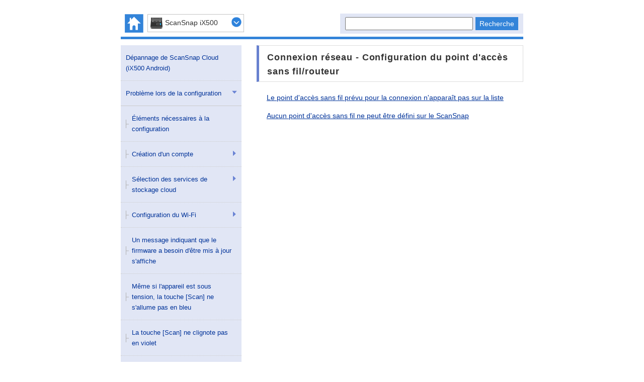

--- FILE ---
content_type: text/html
request_url: https://www.pfu.ricoh.com/imaging/downloads/manual/cloud_android/ix500/fr/troublecloudmobile/topic/intro_network_connection_accesspoint.html
body_size: 2307
content:
<!DOCTYPE html>
<html lang="fr" xml:lang="fr">
	<head>
		<meta charset="utf-8"/>
		<meta http-equiv="X-UA-Compatible" content="IE=edge"/>
		<meta name="viewport" content="width=device-width,initial-scale=1.0"/>
		<meta name="docName" content="Dépannage de ScanSnap Cloud (iX500 Android)"/>
		<meta name="selectmodel" content="yes"/>
		<meta name="description" content=""/>
		<meta name="keywords" content=""/>
		<link rel="stylesheet" href="../../css/dd.css?P2X0-1570-17FRZ2"/>
		<link rel="stylesheet" href="../../css/ssseries.css?P2X0-1570-17FRZ2"/>
		<link rel="stylesheet" href="../../css/commonltr.css?P2X0-1570-17FRZ2"/>
		<link rel="stylesheet" href="../../css/common.css?P2X0-1570-17FRZ2"/>
		<link rel="stylesheet" href="../../css/ditahtml.css?P2X0-1570-17FRZ2"/>
		<link rel="stylesheet" href="../../css/style.css?P2X0-1570-17FRZ2"/>
		<link rel="stylesheet" href="../../css/custom.css?P2X0-1570-17FRZ2"/>
		<script src="../../js/jquery-3.6.0.min.js?P2X0-1570-17FRZ2"></script>
		<script src="../../js/jquery.cookie.js?P2X0-1570-17FRZ2"></script>
		<script src="../../js/jquery.dd.min.js?P2X0-1570-17FRZ2"></script>
		<script src="../../js/jquery.highlight-4.js?P2X0-1570-17FRZ2"></script>
		<script src="../../js/jquery.tile.js?P2X0-1570-17FRZ2"></script>
		<script src="../../js/jquery.url.js?P2X0-1570-17FRZ2"></script>
		<script src="../../js/jquery.storage.js?P2X0-1570-17FRZ2"></script>
		<script src="../../js/search.js?P2X0-1570-17FRZ2"></script>
		<script src="../js/tocdata.js?P2X0-1570-17FRZ2"></script>
		<script src="../js/common_searchdata.js?P2X0-1570-17FRZ2"></script>
		<script src="../js/dispatchdata.js?P2X0-1570-17FRZ2"></script>
		<script src="../../js/script_common.js?P2X0-1570-17FRZ2"></script>
		<script src="../../js/script_content.js?P2X0-1570-17FRZ2"></script>
		<noscript>
			<link rel="stylesheet" href="../../css/noscript.css?P2X0-1570-17FRZ2"/>
		</noscript>
		<title>Connexion réseau - Configuration du point d&#39;accès sans fil/routeur</title>
	</head>
	<body>
		<!-- Google Tag Manager -->
		<noscript><iframe src="//www.googletagmanager.com/ns.html?id=GTM-K5GPVV" height="0" width="0" style="display:none;visibility:hidden"></iframe></noscript>
		<script>(function(w,d,s,l,i){w[l]=w[l]||[];w[l].push({'gtm.start':
new Date().getTime(),event:'gtm.js'});var f=d.getElementsByTagName(s)[0],
j=d.createElement(s),dl=l!='dataLayer'?'&l='+l:'';j.async=true;j.src=
'//www.googletagmanager.com/gtm.js?id='+i+dl;f.parentNode.insertBefore(j,f);
})(window,document,'script','dataLayer','GTM-K5GPVV');</script>
		<!-- End Google Tag Manager -->
		<div id="top">
			<!-- header ==================================================================== -->
			<header id="header" class="clearfix">
				<h1><a href="../../troublecloudmobile/topic/index.html"><img src="../../images_sys/ScanSnap_logo.gif" alt="Logo ScanSnap" border="0"/></a></h1>
				<ul id="headerNaviSp">
					<li id="helptopBtnSp"><a href="#"><img src="../../images_sys/home.png" alt="HELP TOP" width="37" height="38"/></a></li>
					<noscript>
						<li id="helptopBtnSp_njs"><a href="../../../../../cloud_top/fr/index.html"><img src="../../images_sys/home.png" alt="HELP TOP" width="37" height="38"/></a></li>
						<li id="ix1600BtnSp_njs" class="model_njs"><a href="../../../../ix1600/fr/troublecloudmobile/topic/index.html">iX1600</a></li>
						<li id="ix1500BtnSp_njs" class="model_njs"><a href="../../../../ix1500/fr/troublecloudmobile/topic/index.html">iX1500</a></li>
						<li id="ix1300BtnSp_njs" class="model_njs"><a href="../../../../ix1300/fr/troublecloudmobile/topic/index.html">iX1300</a></li>
						<li id="ix500BtnSp_njs" class="model_njs"><a href="../../../../ix500/fr/troublecloudmobile/topic/index.html">iX500</a></li>
						<li id="ix100BtnSp_njs" class="model_njs"><a href="../../../../ix100/fr/troublecloudmobile/topic/index.html">iX100</a></li>
						<li id="cameraBtnSp_njs" class="model_njs"><a href="../../../../camera/fr/troublecloudmobile/topic/index.html">Appareil photo</a></li>
					</noscript>
					<li id="menuBtnSp"><img src="../../images_sys/b_menu@2x.png" alt="MENU" width="37" height="38"/></li>
					<noscript>
						<li id="menuBtnSp_njs"><a href="../toc.html"><img src="../../images_sys/b_menu@2x.png" alt="MENU" width="37" height="38"/></a></li>
					</noscript>
					<li id="searchBtnSp"><img src="../../images_sys/b_search@2x.png" alt="SEARCH" width="37" height="38"/></li>
				</ul>
				<div class="clear spOnly"></div>
				<ul id="pr" class="clearfix">
					<li>
						<input id="searchText" type="text" value="" class="searchBox" maxlength="200"/>
						<input id="searchExecBtn" name="search" type="submit" value="Recherche" class="searchBtn"/>
						<a href="../../troublecloudmobile/topic/search.html" class="searchLink">Méthode de recherche</a>
					</li>
					<li id="suggestArea">
						<div id="suggest"></div>
					</li>
				</ul>
				<nav id="menuSp">
					<ul id="languageNavi">
						<li><a href="#">Language</a></li>
					</ul>
					<ul id="headerNavi" class="clearfix"></ul>
				</nav>
			</header>
			<!-- /header ==================================================================== -->
			<!-- form selectNaviModel ======================================================= -->
			<form name="selectnavi" class="selectNaviModel">
				<label>
					<select>
						<option data-image="../../images_sys/ic_model_ix1600.png" value="ix1600">ScanSnap iX1600</option>
						<option data-image="../../images_sys/ic_model_ix1500.png" value="ix1500">ScanSnap iX1500</option>
						<option data-image="../../images_sys/ic_model_ix1300.png" value="ix1300">ScanSnap iX1300</option>
						<option data-image="../../images_sys/ic_model_ix500.png" value="ix500">ScanSnap iX500</option>
						<option data-image="../../images_sys/ic_model_ix100.png" value="ix100">ScanSnap iX100</option>
						<option data-image="../../images_sys/ic_model_camera.png" value="camera">Appareil photo</option>
					</select>
				</label>
			</form>
			<!-- /form selectNaviModel ====================================================== -->
			<!-- main ==================================================================== -->
			<div id="areaMain" class="clearfix">
				<div id="sub">
					<div id="gNaviSp"></div>
					<nav id="menuPc"></nav>
				</div>
				<!-- / #sub -->
				<div id="main">
					<div id="contents">
						<div class="tRight">
							<ul id="movePage_top" class="movePage"><li class="prev"><a href="../../troublecloudmobile/topic/wifi_direct_input.html">Page précédente</a></li><li class="next"><a href="../../troublecloudmobile/topic/accesspoint_unshown.html">Page suivante</a></li></ul>
						</div>
						<article><h1 class="title topictitle1"><span class="ph">Connexion réseau - Configuration du point d&#39;accès sans fil/routeur</span></h1>
							<div class="body conbody">
							</div>
							<div class="related-links">
								<ul class="ullinks">
									<li class="link ulchildlink"><a href="../../troublecloudmobile/topic/accesspoint_unshown.html">Le point d&#39;accès sans fil prévu pour la connexion n&#39;apparaît pas sur la liste</a><br/>
									</li>
									<li class="link ulchildlink"><a href="../../troublecloudmobile/topic/scansnap_unable_connect_accesspoint.html">Aucun point d&#39;accès sans fil ne peut être défini sur le ScanSnap</a><br/>
									</li>
								</ul>
							</div>
						</article>
					</div>
				</div>
				<!-- / #main -->
			</div>
			<!-- /main ==================================================================== -->
			<!-- footer ==================================================================== -->
			<footer id="footer">
				<ul id="pagetop">
					<li><a href="#top"><img src="../../images_sys/b_pagetop@2x.png" alt="TOP" width="44" height="44"/></a></li>
				</ul>
				<div class="tRight">
					<ul id="movePage_bottom" class="movePage"><li class="prev"><a href="../../troublecloudmobile/topic/wifi_direct_input.html">Page précédente</a></li><li class="next"><a href="../../troublecloudmobile/topic/accesspoint_unshown.html">Page suivante</a></li></ul>
				</div>
				<ul id="footerNavi"><li><a href="../../../../../cloud_top/fr/link/introduction.html">Avant d&#39;utiliser ce site</a></li><li><a href="../../../../../cloud_top/fr/link/terms.html">Termes d&#39;utilisation</a></li><li><a href="../../../../../cloud_top/fr/link/support.html">Service client</a></li><li><a href="https://www.pfu.ricoh.com/global/privacy/#cookiepolicy_manual">Cookie Policy</a></li></ul>
				<p id="copyright"><small>&copy; PFU Limited 2015-2023</small></p>
			</footer>
			<!-- /footer ==================================================================== -->
		</div>
		<!-- /page -->
	</body>
</html>



--- FILE ---
content_type: text/css
request_url: https://www.pfu.ricoh.com/imaging/downloads/manual/cloud_android/ix500/fr/css/ssseries.css?P2X0-1570-17FRZ2
body_size: 372
content:
@charset "Shift_JIS";

* {
	font-family: Arial, Helvetica, sans-serif;
	font-size: 100%;
	line-height: 160%;
}

.htmlnotoc {
	display: none;
}


--- FILE ---
content_type: text/css
request_url: https://www.pfu.ricoh.com/imaging/downloads/manual/cloud_android/ix500/fr/css/common.css?P2X0-1570-17FRZ2
body_size: 4177
content:
@charset "utf-8";
/* -----------------------------------------------------------
 =00 default css
----------------------------------------------------------- */
html {
	font-family:Meiryo, "Hiragino Kaku Gothic ProN", sans-serif;
/*	font-size:62.5%; 10px */
/*	font-size:56.25%; 9px */
	font-size:68.75%;/* 11px */
	-webkit-text-size-adjust:100%;
	-ms-text-size-adjust:100%;
}
* {	margin:0; padding:0; font-size:100%; max-height:100%; }
article,aside,details,figcaption,figure,footer,header,hgroup,menu,nav,section { display:block; }
table { border-collapse:collapse; border-spacing:0; width:100%; }
img { max-width:100%; max-height:none; height:auto; border:0; vertical-align:middle; }
a:hover img { filter:alpha(opacity=70); -moz-opacity:0.7; opacity:0.7; }

.tCenter { text-align:center; }
.tLeft { text-align:left; }
.tRight { text-align:right; display:none; }
.vMid { vertical-align:middle; }
.nowrap { white-space:nowrap; }

.clear { clear:both; }
.clearfix:after { content:"."; display:block; clear:both; height:0; overflow:hidden; }
.clearfix { overflow: hidden; }

/* -----------------------------------------------------------
 =01 common css
----------------------------------------------------------- */
body {
/* S#320 del */
/*	min-width:320px; */
	background-color:#FFF;
	color:#333;
	line-height:1;
	padding-top: 70px;
	-webkit-text-size-adjust: 100%;
}

.spNone { display:none; }
.spOnly { display:block; }

@media screen and (min-width: 831px){

	body {
		padding-top: 0px;
	}

	.spNone { display:block; }
	.spOnly { display:none; }

}

/* default link color
----------------------------------------------------------- */
a:link { color:#039; text-decoration:underline; }
a:visited { color:#039; text-decoration:underline; }
a:hover { color:#039; text-decoration:none; }

@media screen and (min-width: 831px){

	#top {
		position:relative;
		width:800px;
		margin:0 auto;
		padding:0 10px;
	}

}

/* -----------------------------------------------------------
 =02 header
----------------------------------------------------------- */
#header {
	position: fixed;
	top: 0;
	left: 0;
	width: 100%;
	background-color:#FFF;
	border-bottom:4px solid #3384d9;
	margin-bottom:20px;
}

	#header h1 {
		display:none;
		width: 100%;
	}

	#headerNaviSp {
		display:block;
		width: 100%;
		list-style:none;
		height: 51px;
	}

	#backBtnSp {
		margin-top: 8px;
		margin-left: 8px;
		float: left;
		cursor:pointer;
	}

	#helptopBtnSp {
		margin-top: 8px;
		margin-left: 8px;
		margin-right: 6px;
		float: left;
		cursor:pointer;
	}

		#helptopBtnSp a:hover img {
			filter: alpha(opacity=100);
			-moz-opacity: 1;
			opacity: 1;
		}

	#searchBtnSp {
		float: right;
		margin-top: 8px;
		margin-right: 2px;
		cursor:pointer;
	}

	#menuBtnSp {
		float: right;
		margin-top: 8px;
		margin-right: 4px;
		cursor:pointer;
	}


	/* search --------------- */
	#pr {
		display:none;
		list-style:none;
		background-color:#E1E6F5;
		padding:10px 4px 10px 0;
		text-align:center;
	}

	#pr li {
		text-align:center;
	}

		#pr input[type="submit"] {
			-webkit-appearance:none;
		}

		.searchBox {
			width:60%;
			font-size:1.3rem;
		}

		.searchBtn  {
			background-color:#3384d9;
			border:none;
			padding:2px 8px;
			margin-left:2px;
			color:#FFF;
			font-size:1.3rem;
		}

		a.searchLink  {
			display: none;
			margin-left:10px;
			padding-left:8px;
			background: url(../images_sys/ic_search@2x.png) no-repeat 0 center;
			background-size:5px;
			font-size:1rem;
			text-decoration:none;
		}

		#searchHistoryArea div {
			margin-top: 8px;
			font-size: 1.2rem
		}

		/* Suggest CUSTOMIZE */
		#suggestArea {
			position:absolute;
			width:250px;
			background-color:#FFF;
			border:1px solid #E1E6F5;
		}

	/* headerNavi --------------- */
	#languageNavi {
		display:none;
		list-style:none;
		font-size:1.3rem;
		line-height:1.3;
	}

		#languageNavi li {
			background-color:#FFF;
			border-top:1px solid #ccc;
			border-bottom:1px solid #ccc;
		}

			#languageNavi li a {
				position:relative;
				display:block;
				padding:14px 24px 14px 12px;
			}

			#languageNavi li a:after {
				display:block;
				position: absolute;
				top: 50%;
				left: 93.5%;
				width: 5px;
				height: 5px;
				margin-top: -4px;
				border-top: solid 2px #5E7AD0;
				border-right: solid 2px #5E7AD0;
				-webkit-transform: rotate(45deg);
				transform: rotate(45deg);
				content: "";
			}

	#headerNavi {
		display:none;
		font-size:1.3rem;
		line-height:1.3;
		width: 700px;
		text-align: right;
	}

		#headerNavi li {
			list-style:none;
			background-color:#F5F5F5;
			border-bottom:1px solid #ccc;
		}

			#headerNavi li a {
				position:relative;
				display:block;
				padding:14px 24px 14px 12px;
			}

			#headerNavi li a:after {
				display:block;
				position: absolute;
				top: 50%;
				left: 93.5%;
				width: 5px;
				height: 5px;
				margin-top: -4px;
				border-top: solid 2px #5E7AD0;
				border-right: solid 2px #5E7AD0;
				-webkit-transform: rotate(45deg);
				transform: rotate(45deg);
				content: "";
			}

			#headerNavi li a.on {
				background-color:#5E7AD0;
				color:#FFF;
			}

/* header link color
----------------------------------------------------------- */
#header a:link { text-decoration:none; }
#header a:visited { text-decoration:none; }
#header a:hover { text-decoration:underline; }

/* select box --------------- */
.selectNaviModel {
	position: fixed;
	top: 8px;
	left: 53px;
}

select::-ms-expand {
	display: none;
}

.selectNaviModel div {
	outline: none;
}

.selectNaviModel select {
	width:190px;	/* S@V1.0_XH_SS_WEBHELP_xxx(CHG) */	/*width:260px;*//*@V1.0_XH_PS_MANUAL_006(CHG)*/
}

.selectNaviModel label{
	position:relative;
}

/* S@V1.0_XH_SS_WEBHELP_xxx(DEL) 
*.selectNaviModel label:after{
*	display: block;
*	content: " ";
*	position: absolute;
*	top:1px;
*	right: 8px;
*	width: 20px;
*	height: 20px;
*	background: url(../images_sys/open@2x.png) no-repeat 0 0;
*	background-size: 20px;
*	pointer-events: none;
*}
S@V1.0_XH_SS_WEBHELP_xxx(DEL) */

.selectNaviModel option:disabled {
	background-color: #dcdcdc;
}

/* S@V1.0_XH_SS_WEBHELP_xxx(ADD) */
.dd .ddTitle .ddTitleText{
	font-size: 14px;
}

.dd .ddChild {max-height:none;}
.dd .ddChild li{font-size: 14px;}
.dd .ddArrow{width:20px;height:20px; margin-top:-12px; background:url(../images_sys/open.png) no-repeat;}
/* E@V1.0_XH_SS_WEBHELP_xxx(ADD) */

@media screen and (min-width: 831px){

#header {
	position:inherit;
	margin:0 auto 12px;
	padding-top:20px;
	border-bottom:5px solid #3384d9;
}

	#header h1 {
		display:none;
	}

	#headerNaviSp #menuBtnSp, #searchBtnSp {
		display:none;
	}

	/* search --------------- */
	#pr {
		display:block;
		float:right;
		margin:7px auto 4px;
		padding:7px 10px;
		position:absolute;
		right: 0;
		top: 20px;
	}

		.searchBox {
			width:250px;
		}

	/* headerNavi --------------- */
	#languageNavi {
		display:none;
	}

	#menuSp {
		display:block;
	}

	#headerNavi {
		display:block;
		float:right;
		font-size:1.2rem;
		line-height:2;
		margin-bottom: 2px;
		text-align:right;
	}

		#headerNavi li {
			display:inline-block;
			background-color: transparent;
			border-bottom:none;
			text-align:right;
			color:#039;
		}

			#headerNavi li a {
				margin-left:15px;
				padding:0 0 0 15px;
				background:url(../images_sys/ic_pagenavi.png) no-repeat 0 center;
			}

			#headerNavi li a:after {
				display:none;
			}

			#headerNavi li a.on {
				background-color: transparent;
				color:#039;
			}

.selectNaviModel {
	position: absolute;
	top: 28px;
	left: 63px;
}

}

/* -----------------------------------------------------------
 =03 main
----------------------------------------------------------- */
#areaMain {
	margin:0 auto 25px;
}

	#areaMain .dd {
		border:none;	/* dd.cssの打消し */
	}

	#contents {
		box-sizing:border-box;
		padding:0 10px;
		font-size:1.3rem;
		line-height:1.6;
	}

		.inner {
			padding-right:5px;
			padding-left:5px;
		}

@media screen and (min-width: 831px){
#main {
	float:right;
	width:530px;
}

	#contents {
		box-sizing:content-box;
		padding:0;
		/* #343 start */
		word-break: normal !important;
		word-wrap: break-word;
		line-break: strict;
		/* #343 end */
	}

}

/* movePage --------------- */
.movePage {
	list-style:none;
	margin-bottom:15px;
}

  #movePage_bottom {
		margin-right: 10px;
  }

	.movePage li{
		display:inline;
	}

	.movePage li.prev {
		margin-right:5px;
	}

	.movePage li a {
		padding:4px 12px 3px 22px;
		font-size:1.1rem;
	}

	.movePage li.next a {
		background:#E1E6F5 url(../images_sys/ic_search@2x.png) no-repeat 10px center;
		background-size:5px;
	}

	.movePage li.prev a {
		background:#E1E6F5 url(../images_sys/ic_prev@2x.png) no-repeat 10px center;
		background-size:5px;
	}

@media screen and (min-width: 831px){

  #movePage_bottom {
		margin-right: 0px;
  }
}


/* movePage link color
----------------------------------------------------------- */
.movePage li a:link { text-decoration:none; }
.movePage li a:visited { text-decoration:none; }
.movePage li a:hover { background-color:#D1D9F1; text-decoration:underline; }


/* -----------------------------------------------------------
 =04 sub menu
----------------------------------------------------------- */
#menuPc {
	display:none;
}

#menuPc h1 {
	display:none;
}

#gNaviSp {
	display: none;
	margin: 0 7px 15px 7px;
	font-size: 1.3rem;
}

/* gNavi --------------- */
/*
#menuSp .gNavi {
	display:none;
	border-bottom:1px solid #46559A;
	font-size:1.3rem;
	line-height:1.3 !important;
}
*/

	#gNaviSp>.gNavi li {
		list-style:none;
		display: block;
		background-color:#E3E3E3;
		border-bottom:1px solid #ccc;
	}

	#menuPc>.gNavi li {
		list-style:none;
		display: block;
		background-color:#E1E6F5;
		border-bottom:1px dotted #ccc;
	}

	.gNavi li>span {
		display: block;
		height: 100%;
		width: 90%;
		padding:14px 0px 14px 10px;
	}

	.gNavi li.menu>span {
		width: 85%;
	}

	.gNavi li>span>a {
		display: block;
	}

	.gNavi li.selected {
		background-color:#5E7AD0 !important;
	}

	.gNavi li.selected>span>a {
		color:#FFF;
	}

	.gNavi li.menu {
		background-repeat: no-repeat;
		background-image: url(../images_sys/ic_menu@2x_2.png);
		background-position: 96% top;
		background-size:10px;
	}

	.gNavi li.menu.on {
		background-image: url(../images_sys/ic_menu_open@2x_2.png);
	}

	.gNavi li.menu.on.selected {
		background-image: url(../images_sys/ic_menu_open@2x_3.png);
	}

	.gNavi li.menu.selected {
		background-image: url(../images_sys/ic_menu@2x_3.png);
	}

	.gNavi li.menu>ul {
		border-top: 1px solid #ccc;
		margin-bottom: -1px;
	}

	.gNavi ul.toggleMenuSub>li.normal>span>a {
		background-repeat: no-repeat;
		background-image: url(../images_sys/ic_menu_sub@2x.png);
		background-position: 0px center;
		background-size: 6px;
		padding-left: 12px;
	}

	.gNavi ul.toggleMenuSub>li.end>span>a {
		background-repeat: no-repeat;
		background-image: url(../images_sys/ic_menu_sub_end@2x.png);
		background-position: 0px center;
		background-size: 6px;
		padding-left: 12px;
	}

	.gNavi ul.toggleMenuSub02>li.normal>span>a {
		background-repeat: no-repeat;
		background-image: url(../images_sys/ic_menu_sub@2x.png);
		background-position: 8px center;
		background-size: 6px;
		padding-left: 20px;
	}

	.gNavi ul.toggleMenuSub02>li.end>span>a {
		background-repeat: no-repeat;
		background-image: url(../images_sys/ic_menu_sub_end@2x.png);
		background-position: 8px center;
		background-size: 6px;
		padding-left: 20px;
	}

	.gNavi ul.toggleMenuSub03>li.normal>span>a {
		background-repeat: no-repeat;
		background-image: url(../images_sys/ic_menu_sub@2x.png);
		background-position: 16px center;
		background-size: 6px;
		padding-left: 28px;
	}

	.gNavi ul.toggleMenuSub03>li.end>span>a {
		background-repeat: no-repeat;
		background-image: url(../images_sys/ic_menu_sub_end@2x.png);
		background-position: 16px center;
		background-size: 6px;
		padding-left: 28px;
	}

/* header link color
----------------------------------------------------------- */
#sub a:link { text-decoration:none; }
#sub a:hover { text-decoration:underline; }

@media screen and (min-width: 831px){

#sub {
	float:left;
	width:240px;
	font-size:1.2rem;
	line-height:1.3;
}

/*
	#menuSp .gNavi {
		display:none !important;
	}
*/
	#menuSp #headerNavi {
		display: block !important;
	}

	#menuPc {
		display:block;
	}
}

/* -----------------------------------------------------------
 =05 footer
----------------------------------------------------------- */
#pagetop {
	display:none;
	position:fixed;
	list-style:none;
	bottom:140px;
	right:0;
}

@media print {
	#pagetop { display:none !important; }
}

/* footer navi --------------- */
#footerNavi {
	border-top:1px solid #ccc;
	font-size:1.2rem;
	line-height:1.3;
}

	#footerNavi li {
		float:left;
		width:50%;
		list-style:none;
		background-color:#F5F5F5;
		border-bottom:1px solid #ccc;
		box-sizing:border-box;
	}

		#footerNavi li:nth-child(2n) {
			border-left:1px solid #ccc;
		}

		#footerNavi li a {
			position:relative;
			display:block;
			padding:15px 24px 15px 12px;
		}

			#footerNavi li a:after {
				display: block;
				position:absolute;
				top:43%;
				right:11px;
				width: 5px;
				height: 5px;
				border-top: 2px solid #5E7AD0;
				border-right: 2px solid #5E7AD0;
				-webkit-transform: rotate(45deg);
				transform: rotate(45deg);
				content: "";
			}

		#footerNavi li:nth-child(2n+1):last-child {
			width: 100%;
		}

#copyright {
	background-color:#3384d9;
	padding:8px 0;
	color:#FFF;
	text-align:center;
	font-size:1.1rem;
}

/* footer link color
----------------------------------------------------------- */
#footerNavi a:link { text-decoration:none; }

@media screen and (min-width: 831px){

#pagetop {
	bottom:105px;
	right:10px;
}

/* footer navi --------------- */
#footerNavi {
	padding:10px 0;
	text-align:center;
}

	#footerNavi li {
		display:inline;
		float:none;
		width:auto;
		background-color: transparent;
		border-bottom:none;
		border-left:1px solid #ccc;
		box-sizing:content-box;
		margin-right:11px;
		padding-left:11px;
	}

		#footerNavi li:first-child {
			border-left:none;
		}

		#footerNavi li a {
			display:inline;
			padding:0;
		}

			#footerNavi li a:after {
				display:none;
			}

/* footer link color
----------------------------------------------------------- */
#footerNavi a:link { color:#666; }
#footerNavi a:visited { color:#666; }
#footerNavi a:hover { background-color:transparent; color:#039; text-decoration:underline; }
}


--- FILE ---
content_type: text/css
request_url: https://www.pfu.ricoh.com/imaging/downloads/manual/cloud_android/ix500/fr/css/ditahtml.css?P2X0-1570-17FRZ2
body_size: 1385
content:
@charset "utf-8";
/* SV600 style */

/* ->          */
ul.lkey_result li {
	list-style: url('../images_sys/rarr.png') outside;
	font-weight:normal;
	}


ul.lkey_result li ul.lkey_result li {
	list-style: url('../images_sys/rarr.png') outside;
	font-weight:normal;
	}

ul.lkey_result li ul li {
	list-style-image: none;
	}

ul.lkey_result li ul li ul.lkey_result li{
	list-style: url('../images_sys/rarr.png') outside;
	font-weight:normal;
	}

ul.lkey_result ol li {
	list-style-image: none;
	}

/* URL                        */
p.wordbreak {
	word-break: break-all;
}

/* icon image                  */
li img{
	vertical-align:text-bottom;
	border-style: solid;
}

/* rei                         */
.dltable_dt{
	white-space: nowrap;
	width:1px;
}

.dltable_dt img {
	max-width:none;
}

.dltable tr td p {
	margin-top: 0px;
}

/* title5                      */
.title5{
	font-weight: bold;
}

/* ------- caution ----------- */
.cautionbox {
//	width:460px;
	margin:10px 0px;
	padding:10px 20px 0;
	border:1px solid black;
	line-height:1.5;
}

	.caution ul {
		padding-top:0.8em;
		margin-top:-20px;
	}

		.caution ul li {
			margin-bottom:1em;
		}

/* ------- warning ----------- */
.warningbox {
//	width:460px;
	margin:10px 0px;
	padding:10px 20px 0;
	border:1px solid black;
	line-height:1.5;
}

	.warning ul {
		padding-top:0.8em;
		margin-top:-20px;
	}

		.warning ul li {
			margin-bottom:1em;
		}

/* ------- table ----------- */
table {
	width:100%;
	margin-top:10px;
}

/* ========Search CUSTOMIZE======== */

#search {
	width:415px;
	margin:0 auto;
	padding-top:10px;
}

#search h1 {
		margin-bottom:22px;
		padding:12px 10px 10px 16px;
		font-size:1.3rem;
		border-top:1px solid #ddd;
		border-right:1px solid #ddd;
		border-bottom:1px solid #ddd;
		border-left:5px solid #6881CF;
		background: url(../images_sys/bg_h2.jpg) repeat-x 0 bottom;
		letter-spacing:0.1em;
}

#search h2 {
		margin-bottom:15px;
		padding:5px 10px 5px;
		font-size:1.2rem%;
		border-top:2px solid #6881CF;
		border-bottom:2px solid #6881CF;
}

#search ol {
   padding-top: 0px;
   padding-right: 0px;
   padding-bottom: 10px;
   padding-left: 40px;
}

#search ol li {
	margin-bottom:5px;
   font-weight:bold;
}

#search ul {
	margin-left:20px;
}

#search div#btnClose {
	text-align:center;
	padding-bottom:30px;
	padding-top:20px;
}

#search div#btnClose p a {
	padding:6px 25px 4px 40px;
	background:#E1E6F5 url(../images_sys/b_close.gif) no-repeat 20px center;
	font-size:1rem;
}

#search div#btnClose p a:link{
	text-decoration:none;
}

#search div#btnClose p a:hover{
	background-color:#D1D9F1;
	text-decoration:underline;
}

h1 sup, h1 sub {
	height:0;
	line-height:1;
	vertical-align:baseline;
	_vertical-align:bottom;
	position:relative;
}
h1 sup {
	bottom:1ex;
}
h1 sub {
	top:.5ex;
}

/* ========Print CUSTOMIZE======== */
@media print{
#header{display:none;}
.selectNaviModel{display:none;}
#movePage_top{display:none;}
#sub{display:none;}
#main{
	overflow:visible;
	width: auto;
	float:none;
}
#pagetop{display:none;}
#movePage_bottom{display:none;}
#footerNavi{display:none;}
#footer{display:none;}

body {
	padding-top: 0px;
}

}


--- FILE ---
content_type: text/css
request_url: https://www.pfu.ricoh.com/imaging/downloads/manual/cloud_android/ix500/fr/css/style.css?P2X0-1570-17FRZ2
body_size: 2297
content:
@charset "utf-8";
/* CSS Document */

/* -----------------------------------------------------------
	00 H1,H2,H3
	01 basic     list,navi.font,color,image
	02 top
	03 dekirukoto
	04 yomitori
	05 sitemap
----------------------------------------------------------- */

/* -----------------------------------------------------------
 =00 H1,H2,H3     fontsize=default.css
----------------------------------------------------------- */
#main h1 { /* pageTitle */
	border-top:1px solid #ddd;
	border-right:1px solid #ddd;
	border-bottom:1px solid #ddd;
	border-left:5px solid #6881CF;
	margin-bottom:20px;
	padding:9px 10px 6px 16px;
	font-size:1.6rem;
	letter-spacing:0.05em;
}

#main h2 {
	border-top:2px solid #6881CF;
	border-bottom:2px solid #6881CF;
	margin-bottom:15px;
	padding:6px 10px 4px;
	font-size:1.4rem;
}

#main h3 {
	line-height:1.5;
}

/* -----------------------------------------------------------
 =01 basic
----------------------------------------------------------- */
.p {
	margin-bottom:1em;
	font-weight:normal;
}

#main dt {
 x  margin-bottom:3px;
}

#main dd {
 x  padding:0;
 x  margin:0 0 0.5em 1em;
 x  padding:3px;
 x  background:#f1f1f1;
}

#main ol {
 x  padding-top: 10px;
 x  padding-right: 0px;
 x  padding-bottom: 10px;
  padding-left: 40px;
}

#main ul {
 x padding-top:10px;
 x padding-right:0px;
 x padding-bottom:10px;
  padding-left:20px;
}

#main ol li {
}

	#main ol li.section {
		margin-bottom:20px;
		padding-bottom:20px;
		border-bottom:1px dotted #ccc;
		font-weight:bold;
		}

#main ul li {
	font-weight:normal;
}

#main ol li pre {
	font-weight:normal;
}

/* ol li       */
#main .tbody{
	font-weight:normal;
}

#main ol li {
	font-weight:bold;
}

#main ol li  ul li{
	font-weight:normal;
}

#main ol li  ul li ol li{
	font-weight:bold;
}

#main ol li  ul li ol li ul li{
	font-weight:normal;
}


#arrow {
	padding-left:1em;
}

#kekka {
	font-weight:normal;
	margin-left:-1em;
	text-indent:1em;
}

img.imgSousaT {
	margin:10px auto 0;
}

img.imgSousa {
	margin:10px auto;
}

/*  --------------- */
dl.areaHint {
	width:460px;
	padding:10px 20px;
	border:1px solid #A5B4E2;
	line-height:1.5;
}

	dl.areaHint dt {
		padding-left:15px;
		margin-bottom:5px;
		background:url(../images_sys/ic_hint.gif) no-repeat 0 center;
		color:#3755AC;
		font-weight:bold;
	}

	dl.areaHint dd {
		font-weight:normal;
	}

.tip {
	padding:10px 10px 0;
	border:1px solid #A5B4E2;
	line-height:1.5;
}

	.tiptitle {
		padding-left:15px;
		background:url(../images_sys/ic_hint.gif) no-repeat 0 center;
		color:#3755AC;
	}

	.tip ul {
		padding-top:0.8em;
	}

		.tip ul li {
			margin-bottom:1em;
		}

.important {
	padding:10px 10px 0;
	border:1px solid #F7C79F;
	line-height:1.5;
}

	.importanttitle {
		padding-left:15px;
		background:url(../images_sys/ic_important.gif) no-repeat 0 center;
		color:#BF221F;
	}

	.important ul {
		padding-top:0.8em;
	}

		.important ul li {
			margin-bottom:1em;
		}

@media screen and (min-width: 781px){
.tip {
	padding:10px 20px 0;
}

.important {
	padding:10px 20px 0;
}

}

/* table --------------- */
.table {
	margin-bottom:25px;
	table-layout:fixed;
}

	.table th {
		border:1px solid #ccc;
		background-color:#E1E6F5;
		padding:5px 10px;
		word-wrap:break-word;
		overflow-wrap:break-word;
	}

	.table td {
		border:1px solid #ccc;
		padding:5px 10px;
		word-wrap:break-word;
		overflow-wrap:break-word;
	}

.tableRwd {
	margin-bottom:25px;
}

	.tableRwd th {
		display:block;
		width:100%;
		padding:4px 10px;
		background-color:#E1E6F5;
		box-sizing:border-box;
		text-align:left;
	}

	.tableRwd td {
		display:block;
		width:100%;
		box-sizing:border-box;
	}

@media screen and (min-width: 831px){
.table {
	table-layout:auto;
}

	.table th {
		word-wrap:normal;
		overflow-wrap:normal;
	}

	.table td {
		word-wrap:normal;
		overflow-wrap:normal;
	}
}

@media screen and (min-width: 481px){
	.tableRwd th {
		display:table-cell;
		width:25%;
		padding:5px 10px;
		border:1px solid #ccc;
	}

	.tableRwd td {
		display:table-cell;
		width:75%;
		padding:5px 0 5px 10px;
		border:1px solid #ccc;
	}

}

/* -----------------------------------------------------------
 =03 dekirukoto
----------------------------------------------------------- */
ul.menuGuide {
	padding-left:0;
}

	ul.menuGuide li {
		list-style:none;
		width:518px;
		margin-bottom:10px;
margin-bottom:15px;
margin-left:-15px;
		border:1px solid #6B84D4;
		border-radius: 10px;	/* CSS3草案 */
		-webkit-border-radius: 10px;	/* Safari,Google Chrome用 */
		-moz-border-radius: 10px;	/* Firefox用 */
		font-size:16px;
		font-weight:bold;
	}

		ul.menuGuide li a {
			text-decoration:none;
			font-weight:bold;
		}

		ul.menuGuide li:hover {
			background-color:#F0F2FA;
		}

	ul.menuGuide p.img{
		float:left;
		width:105px;
		padding:10px 0 0 50px;
margin: 0px;
	}

	ul.menuGuide p.menu{
		float:right;
		width:320px;
		padding-top:50px;
margin: 0px;
	}

		ul.menuGuide p.menu a{
			padding-left:15px;
			background:url(../images_sys/ic_arrow_main.gif) no-repeat 0 center;
		}

/* -----------------------------------------------------------
 =04 yomitori
----------------------------------------------------------- */
#areaYomitori {
	width:350px;
}

	#areaYomitori ul {
		padding-left:0;
	}

		#areaYomitori li {
			list-style:none;
		}

		#areaYomitori li a {
			display:block;
			width:310px;
			margin-bottom:15px;
			padding:10px 10px 10px 30px;
			background:url(../images_sys/ic_arrow_main.gif) no-repeat 15px center;
			border:1px solid #6B84D4;
			border-radius: 8px;	/* CSS3草案 */
			-webkit-border-radius: 8px;	/* Safari,Google Chrome用 */
			-moz-border-radius: 8px;	/* Firefox用 */
			font-weight:bold;
			text-decoration:none;
		}

			#areaYomitori li a:hover {
				background:#F0F2FA url(../images_sys/ic_arrow_main.gif) no-repeat 15px center;
				text-decoration:underline;
			}

/* -----------------------------------------------------------
 =05 sitemap
----------------------------------------------------------- */
#main .normal{
	margin-bottom:5px;
	padding:7px 5px 3px 22px;
	border-top:1px solid #D6D6D6;
	background:url(../images_sys/ic_sitemap.gif) no-repeat 9px center;
	font-weight:bold;
}

#main	.accordion a{ /* menu title */
	display:block;
	padding:7px 5px 5px 22px;
	border-top:1px solid #D6D6D6;
	background:url(../images_sys/ic_sitemap.gif) no-repeat 9px center;
	font-weight:bold;
}

	#main	.bellow .accordion a{ /* menu 2f */
		margin-top:10px;
		padding-left:37px;
		background:#FFF url(../images_sys/ic_sitemap_02.gif) no-repeat 25px center;
		border-top:none;
	}

		#main	.bellow .bellow .accordion a{ /* menu 3f */
			margin-top:10px;
			padding-left:52px;
			background:#FFF url(../images_sys/ic_sitemap_02.gif) no-repeat 40px center;
			border-top:none;
		}

		#main	.bellow li { /* menu 2f list */
			margin-left:20px;
			padding:3px 5px 1px 0;
			list-style:disc;
		}

		#main	.bellow li.end { /* menu 2f list */
			margin-bottom:15px;
		}

			#main	.bellow .bellow li { /* menu 3f list */
				margin-left:38px;
				padding-left:0;
				list-style:circle;
			}

			#main	.bellow .bellow li.end { /* menu 3f list */
				margin-bottom:10px;
			}


.hitarea {
    background-color: #cc9999;
    width: 14px;
    height: 14px;
    display: inline-block;
    _display: inline;
}


--- FILE ---
content_type: text/css
request_url: https://www.pfu.ricoh.com/imaging/downloads/manual/cloud_android/ix500/fr/css/custom.css?P2X0-1570-17FRZ2
body_size: 1143
content:
@charset "UTF-8";


/* add **********************************************/
span.highlight {
	background-color: yellow;
}

li#suggestArea #suggest div {
	cursor: pointer;
}

li#suggestArea #suggest div.over {
	background-color: #E1E6F5;
}

li#suggestArea #suggest div.select {
	background-color: #E1E6F5;
}

div#searchresults>div {
  margin-left: 15px;
}


/* CoverPage Style ***************************************/

p.dc_identifier, p.dc_date, p.dc_publisher {
	text-align: center;
	font-weight: bold;
	padding: 0px;
	margin: 5px 0px;

}

ul.agenda {
	margin-bottom: 20px;
	font-size:1.3rem;
	line-height:1.3 !important;
	padding: 0px !important;
	margin: 25px 10px 25px 10px;
}

ul.agenda>li {
	list-style: none;
	margin: 0px;
	padding: 0px;
}

ul.agenda>li>p {
	margin: 0px;
	padding: 0px;
}

ul.agenda>li>p>a {
	display:block;
/*	background:#E3E3E3 url(../images_sys/ic_menu@2x.png) no-repeat 96% center; */
	background-color:#E3E3E3;
	background-size:5px;
	border-bottom:1px solid #ccc;
	padding:14px 24px 14px 10px;
/*	text-decoration:none; */
}

ul.annotation {
	margin: 25px 20px 0px 20px;
	padding: 12px 20px !important;
/*
	background-color: #F5F5DC;
*/

/* border */
border:1px solid rgb(154, 152, 171);

/* border-radius */
border-radius:8px;
-webkit-border-radius:8px;
-moz-border-radius:8px;

/* box-shadow */
box-shadow:rgba(113, 135, 164, 0.180392) 0px 0px 6px 3px;
-webkit-box-shadow:rgba(113, 135, 164, 0.180392) 0px 0px 6px 3px;
-moz-box-shadow:rgba(113, 135, 164, 0.180392) 0px 0px 6px 3px;
}

ul.annotation>li {
	list-style: none;
	padding: 0px;
	margin: 4px 0px;
}

ul.annotation>li>p {
	padding: 0px;
	margin: 0px;
}


li.step {
	margin-top: 1em;
	margin-bottom: 1em;
}

li>.p {
	margin-top: 0.5em;
	margin-bottom: 0.5em;
}

.subcontentClosed:after {
	margin-left: 10px;
	content: url("../images_sys/ic_menu_open@1x.png");
}

.subcontentClosed:hover:after {
	content: url("../images_sys/ic_menu_open@1x_r.png");
}

.subcontentClosed:hover {
	text-decoration: underline;
	cursor: pointer;
}

.subcontentOpened:after {
	margin-left: 10px;
	content: url("../images_sys/ic_menu_close@1x.png");
}

.subcontentOpened:hover:after {
	content: url("../images_sys/ic_menu_close@1x_r.png");
}

.subcontentOpened:hover {
	text-decoration: underline;
	cursor: pointer;
}

.section>* {
	overflow: hidden;
}

.section {
	overflow: hidden;
}

.section>h2 {
	margin-top: 0px;
}

.taskbody {
	overflow: hidden;
}

/* <pre> */
pre.prewrap {
	word-wrap: break-word;
	white-space: pre-wrap;
}


--- FILE ---
content_type: application/javascript
request_url: https://www.pfu.ricoh.com/imaging/downloads/manual/cloud_android/ix500/fr/js/jquery.storage.js?P2X0-1570-17FRZ2
body_size: 1798
content:
;(function($){
/*
  $.fn.storage.defaults = {
  };

  $.fn.storage = function(options) {
    var settings = $.extend(
      {},
      $.fn.storage.defaults,
      options
    )
  }
*/
  $.storage = {};

  $.storage.defaultOptions = {
    expires : 365 * 1,  // 1years
    json : true
  };

  $.storage.options = $.extend(true, [], $.storage.defaultOptions);

  /**-------------------------------------------------------------------*
   * 関数：データの保存（key-value）
   *   cookie, localStorage のいずれかを使用する。
   *    IE: オフラインではlocalStorageが使えない
   *    chrome: オフラインではcookieが使えない
   *
   * [input]
   *  key : キー
   *  value : 値
   *
   * [output]
   *  なし
   *
   *--------------------------------------------------------------------*/
  $.storage.setItem = function(key, value) {
		if (!$.storage.isValidLocalStorage()) {
      $.cookie(key, value, $.storage.options);
    } else {
      localStorage.setItem(key, JSON.stringify(value));
    }
  };

  /**-------------------------------------------------------------------*
   * 関数：データの取得（key-value）
   *
   * [input]
   *  key : キー
   *
   * [output]
   *  値、keyが存在しない場合はnull
   *
   *--------------------------------------------------------------------*/
  $.storage.getItem = function(key) {
    var rtnValue = null;
    var value;
		if (!$.storage.isValidLocalStorage()) {
      value = $.cookie(key); // keyが存在しない場合undefinedが返る
    } else {
      value = JSON.parse(localStorage.getItem(key)); // keyが存在しない場合nullが返る
    }
    // この判定の仕方で nullとundefined を判定可能
    // null/undefined の場合はnullで返す
    if (value != null) {
      rtnValue = value;
    }
    return rtnValue;
  };

  /**-------------------------------------------------------------------*
	 * 関数：データの削除（key-value）
   *
   * [input]
   *  key : キー
   *
   * [output]
   *  値
   *
   *--------------------------------------------------------------------*/
  $.storage.removeItem = function(key) {
		if (!$.storage.isValidLocalStorage()) {
			$.removeCookie(key, $.storage.options);
    } else {
      localStorage.removeItem(key);
    }
  };

  /**-------------------------------------------------------------------*
	 * 関数：localStorageが有効か判定
	 *   safariのローカル環境ではlocalStorageが存在しただけでシステムエラーが
	 *   起こるため、システムエラー対策としてtry/catchを追加している。
	 *
	 *   FireFoxのローカル環境ではlocalStorageに保存する場合、
	 *   手組側（top側）とDITA側（help側）で異なる場所に保存されるため対策としてfalseを返している。
	 *
	 *   ここにブラウザ判定を追加する場合、ss_common_function.jsのautoDetectBrowser()
	 *   で書かれているコメントを参考にすること。
	 *   ss_common_function.jsとss_common_storage.jsには依存関係があり、
	 *   2つのファイル間での競合を防ぐため、ここでもuserAgentを使用している。
   *
   * [input]
   *  なし
   *
   * [output]
	 *  bool値 localStorageが有効の場合はtrue, 無効の場合はfalse
   *
   *--------------------------------------------------------------------*/
	$.storage.isValidLocalStorage = function() {
		try {
			var userAgent = window.navigator.userAgent.toLowerCase();
			if (localStorage == null || userAgent.indexOf("firefox") != -1) {
				return false;
    } else {
				return true;
			}
		} catch (e) {
			return false;
    }
  };

  /**-------------------------------------------------------------------*
   * 関数：Domainの設定
   *
   * [input]
   *  domain : ドメイン
   *
   * [output]
   *  なし
   *
   *--------------------------------------------------------------------*/
  $.storage.setDomain = function(domain) {
    $.storage.options.domain = domain;
  };

  /**-------------------------------------------------------------------*
   * 関数：Pathの設定
   *
   * [input]
   *  path : パス
   *
   * [output]
   *  なし
   *
   *--------------------------------------------------------------------*/
  $.storage.setPath = function(path) {
    $.storage.options.path = path;
  };

  /**-------------------------------------------------------------------*
   * 関数：Expiresの設定
   *
   * [input]
   *  expires : 期限
   *
   * [output]
   *  なし
   *
   *--------------------------------------------------------------------*/
  $.storage.setExpires = function(expires) {
    $.storage.options.expires = expires;
  };

  /**-------------------------------------------------------------------*
   * 関数：optionsのクリア(defaultOptions)
   *
   * [input]
   *  なし
   *
   * [output]
   *  なし
   *
   *--------------------------------------------------------------------*/
  $.storage.clearOptions = function() {
    $.storage.options = $.extend(true, [], $.storage.defaultOptions);
  };
}) (jQuery);


--- FILE ---
content_type: application/javascript
request_url: https://www.pfu.ricoh.com/imaging/downloads/manual/cloud_android/ix500/fr/troublecloudmobile/js/tocdata.js?P2X0-1570-17FRZ2
body_size: 4098
content:
var tocTitle = '<h1>Dépannage</h1>';
var tocData = '<ul class="gNavi"><li class="selectmodel normalMenu"><span><a href="../../troublecloudmobile/topic/index.html">Dépannage de ScanSnap Cloud (iX500 Android)</a></span></li><li class="selectmodel toggleMenu menu"><span><a href="../../troublecloudmobile/topic/intro_trouble.html">Problème lors de la configuration</a></span><ul class="toggleMenuSub"><li class="selectmodel normal"><span><a href="../../troublecloudmobile/topic/pre_howto.html">Éléments nécessaires à la configuration</a></span></li><li class="selectmodel menu normal"><span><a href="../../troublecloudmobile/topic/intro_account_setting.html">Création d\'un compte</a></span><ul class="toggleMenuSub02"><li class="selectmodel normal"><span><a href="../../troublecloudmobile/topic/what_scansnap_account.html">Qu\'est-ce qu\'un compte ScanSnap ?</a></span></li><li class="selectmodel normal"><span><a href="../../troublecloudmobile/topic/setup_account.html">Conseils sur le paramétrage du nom de compte et du mot de passe</a></span></li><li class="selectmodel menu normal"><span><a href="../../troublecloudmobile/topic/intro_account_setting_mail.html">Création d\'un compte - Réception d\'e-mails</a></span><ul class="toggleMenuSub03"><li class="selectmodel normal"><span><a href="../../troublecloudmobile/topic/not_receive_mail.html">L\'e-mail contenant le code de confirmation n\'a pas été reçu</a></span></li><li class="selectmodel normal"><span><a href="../../troublecloudmobile/topic/receive_mails.html">Conseils sur le code de confirmation à utiliser lorsque vous avez reçu plusieurs e-mails contenant des codes de confirmation</a></span></li><li class="selectmodel end"><span><a href="../../troublecloudmobile/topic/remake_account.html">Nouvelle création de compte</a></span></li></ul></li><li class="selectmodel normal"><span><a href="../../troublecloudmobile/topic/miss_account_entry.html">L\'enregistrement d\'un compte a échoué</a></span></li><li class="selectmodel normal"><span><a href="../../troublecloudmobile/topic/not_receive_resetting_mail.html">L\'e-mail de réinitialisation du mot de passe n\'a pas été reçu</a></span></li><li class="selectmodel end"><span><a href="../../troublecloudmobile/topic/what_mfa.html">Qu\'est-ce que l\'authentification à deux facteurs ?</a></span></li></ul></li><li class="selectmodel menu normal"><span><a href="../../troublecloudmobile/topic/intro_cloud_service.html">Sélection des services de stockage cloud</a></span><ul class="toggleMenuSub02"><li class="selectmodel normal"><span><a href="../../troublecloudmobile/topic/cloud_service_setting.html">Sélection d\'un service de stockage cloud</a></span></li><li class="selectmodel normal"><span><a href="../../troublecloudmobile/topic/change_cloud_service.html">Comment modifier une destination de stockage sélectionnée</a></span></li><li class="selectmodel end"><span><a href="../../troublecloudmobile/topic/make_cloud_service_folder.html">Création d\'un dossier de stockage (Bloc-notes)</a></span></li></ul></li><li class="selectmodel menu normal"><span><a href="../../troublecloudmobile/topic/intro_pre_wifi.html">Configuration du Wi-Fi</a></span><ul class="toggleMenuSub02"><li class="selectmodel normal"><span><a href="../../troublecloudmobile/topic/connection_requested.html">Une connexion à un point d\'accès sans fil est requise</a></span></li><li class="selectmodel normal"><span><a href="../../troublecloudmobile/topic/wifi_information.html">Le nom et le mot de passe pour se connecter au point d\'accès sans fil sont inconnus</a></span></li><li class="selectmodel end"><span><a href="../../troublecloudmobile/topic/mobile_unable_connect_accesspoint.html">Il est impossible de connecter un périphérique mobile à un point d\'accès sans fil</a></span></li></ul></li><li class="selectmodel normal"><span><a href="../../troublecloudmobile/topic/impossible_default_setting.html">Un message indiquant que le firmware a besoin d\'être mis à jour s\'affiche</a></span></li><li class="selectmodel normal"><span><a href="../../troublecloudmobile/topic/button_not_lightup_blue_01.html">Même si l\'appareil est sous tension, la touche [Scan] ne s\'allume pas en bleu</a></span></li><li class="selectmodel normal"><span><a href="../../troublecloudmobile/topic/button_not_blink_blue.html">La touche [Scan] ne clignote pas en violet</a></span></li><li class="selectmodel menu normal"><span><a href="../../troublecloudmobile/topic/intro_network_connection.html">Connexion réseau</a></span><ul class="toggleMenuSub02"><li class="selectmodel normal"><span><a href="../../troublecloudmobile/topic/network_connection_method.html">Vous ne savez pas quand sélectionner [Choisir un point d\'accès sans fil]</a></span></li><li class="selectmodel normal"><span><a href="../../troublecloudmobile/topic/howto_wps_operation.html">Conseils sur la procédure d\'utilisation du bouton WPS pour le point d\'accès sans fil</a></span></li><li class="selectmodel normal"><span><a href="../../troublecloudmobile/topic/wifi_button_not_blink_blue.html">L\'indicateur Wi-Fi ne clignote pas en bleu lorsque vous maintenez enfoncée la touche WPS</a></span></li><li class="selectmodel menu normal"><span><a href="../../troublecloudmobile/topic/intro_network_connection_scansnap.html">Connexion réseau - Sélection d\'un modèle de ScanSnap</a></span><ul class="toggleMenuSub03"><li class="selectmodel normal"><span><a href="../../troublecloudmobile/topic/scansnap_name.html">Conseils sur le ScanSnap à sélectionner</a></span></li><li class="selectmodel end"><span><a href="../../troublecloudmobile/topic/wps_not_detecte_scansnap.html">Le ScanSnap n\'est pas détecté</a></span></li></ul></li><li class="selectmodel normal"><span><a href="../../troublecloudmobile/topic/wps_password.html">Un mot de passe est requis lors de la sélection d\'un ScanSnap</a></span></li><li class="selectmodel menu normal"><span><a href="../../troublecloudmobile/topic/intro_network_connection_wifi.html">Connexion réseau - Configuration du Wi-Fi</a></span><ul class="toggleMenuSub03"><li class="selectmodel normal"><span><a href="../../troublecloudmobile/topic/ssid_and_securitykey.html">Le SSID et la clé de sécurité (SECURITY KEY) du ScanSnap n\'étaient pas notés</a></span></li><li class="selectmodel end"><span><a href="../../troublecloudmobile/topic/wifi_direct_input.html">Le ScanSnap ne s\'affiche pas dans l\'écran de sélection du ScanSnap lors d\'une saisie directe</a></span></li></ul></li><li class="selectmodel menu normal"><span><a href="../../troublecloudmobile/topic/intro_network_connection_accesspoint.html">Connexion réseau - Configuration du point d\'accès sans fil/routeur</a></span><ul class="toggleMenuSub03"><li class="selectmodel normal"><span><a href="../../troublecloudmobile/topic/accesspoint_unshown.html">Le point d\'accès sans fil prévu pour la connexion n\'apparaît pas sur la liste</a></span></li><li class="selectmodel end"><span><a href="../../troublecloudmobile/topic/scansnap_unable_connect_accesspoint.html">Aucun point d\'accès sans fil ne peut être défini sur le ScanSnap</a></span></li></ul></li><li class="selectmodel normal"><span><a href="../../troublecloudmobile/topic/unable_connect_network_01.html">Réseau inaccessible (la connexion au scanneur a échoué)</a></span></li><li class="selectmodel normal"><span><a href="../../troublecloudmobile/topic/unable_connect_network_02.html">Réseau inaccessible (le point d\'accès sans fil est incorrect)</a></span></li><li class="selectmodel normal"><span><a href="../../troublecloudmobile/topic/unable_connect_network_03.html">Réseau inaccessible (la recherche d\'un scanneur a échoué)</a></span></li><li class="selectmodel normal"><span><a href="../../troublecloudmobile/topic/unable_connect_network_04.html">Réseau inaccessible (la connexion au serveur ScanSnap Cloud a échoué)</a></span></li><li class="selectmodel end"><span><a href="../../troublecloudmobile/topic/add_proxy_server_setting.html">Conseils sur les éléments à saisir lors de l\'ajout des paramètres du serveur proxy</a></span></li></ul></li><li class="selectmodel normal"><span><a href="../../troublecloudmobile/topic/account_err.html">Un message indiquant que le nombre maximum de licences a déjà été utilisé apparaît (ScanSnap Cloud v1.7 ou une version antérieure)</a></span></li><li class="selectmodel menu end"><span><a href="../../troublecloudmobile/topic/intro_testscan.html">Essayez-le</a></span><ul class="toggleMenuSub02"><li class="selectmodel normal"><span><a href="../../troublecloudmobile/topic/intro_network.html">Réseau</a></span></li><li class="selectmodel normal"><span><a href="../../troublecloudmobile/topic/intro_scanfail.html">Erreur de numérisation</a></span></li><li class="selectmodel end"><span><a href="../../troublecloudmobile/topic/intro_afterscan.html">Opérations après numérisation</a></span></li></ul></li></ul></li><li class="selectmodel toggleMenu menu"><span><a href="../../troublecloudmobile/topic/ope_trouble.html">Problèmes d\'utilisation</a></span><ul class="toggleMenuSub"><li class="selectmodel normal"><span><a href="../../troublecloudmobile/topic/devices_err.html">Un message indiquant que le nombre de périphériques a atteint la valeur maximale apparaît (ScanSnap Cloud v1.7 ou une version antérieure)</a></span></li><li class="selectmodel normal"><span><a href="../../troublecloudmobile/topic/mfa_fail.html">Impossible d\'utiliser l\'authentification à deux facteurs pour le compte ScanSnap</a></span></li><li class="selectmodel normal"><span><a href="../../troublecloudmobile/topic/use_sscloud_and_manager.html">Le service ScanSnap Cloud et ScanSnap Manager sont tous deux disponibles</a></span></li><li class="selectmodel normal"><span><a href="../../troublecloudmobile/topic/network_block.html">Le ScanSnap n\'est pas connecté au réseau</a></span></li><li class="selectmodel normal"><span><a href="../../troublecloudmobile/topic/ap_change.html">Impossible de changer de point d\'accès sur le même réseau</a></span></li><li class="selectmodel normal"><span><a href="../../troublecloudmobile/topic/button_not_lightup_purple.html">La touche [Scan] et l\'indicateur Wi-Fi ne s\'allument pas en violet</a></span></li><li class="selectmodel normal"><span><a href="../../troublecloudmobile/topic/unable_scan_cloud.html">La numérisation ne démarre pas</a></span></li><li class="selectmodel normal"><span><a href="../../troublecloudmobile/topic/document_jam.html">Le document ne se charge pas correctement/des bourrages papier se produisent</a></span></li><li class="selectmodel normal"><span><a href="../../troublecloudmobile/topic/scan_stop.html">La numérisation s\'est arrêtée une fois</a></span></li><li class="selectmodel normal"><span><a href="../../troublecloudmobile/topic/button_lightup_orange.html">La touche [Scan] était allumée en orange lors de la numérisation</a></span></li><li class="selectmodel normal"><span><a href="../../troublecloudmobile/topic/document_jam_ix500.html">Un document est resté coincé dans le ScanSnap lors de la numérisation</a></span></li><li class="selectmodel normal"><span><a href="../../troublecloudmobile/topic/overlap_document.html">Un chargement excessif de documents a été détecté au cours de la numérisation</a></span></li><li class="selectmodel normal"><span><a href="../../troublecloudmobile/topic/document_dirty.html">Les documents se salissent</a></span></li><li class="selectmodel normal"><span><a href="../../troublecloudmobile/topic/document_damaged.html">Le document est endommagé</a></span></li><li class="selectmodel normal"><span><a href="../../troublecloudmobile/topic/abnormal_noise.html">Le ScanSnap émet un bruit anormal</a></span></li><li class="selectmodel normal"><span><a href="../../troublecloudmobile/topic/camera_button_hiding.html">Masquer le bouton de l\'appareil photo</a></span></li><li class="selectmodel normal"><span><a href="../../troublecloudmobile/topic/imagedata_not_displayed_scanlist.html">Les images numérisées n\'apparaissent pas dans la liste de l\'historique de numérisation</a></span></li><li class="selectmodel normal"><span><a href="../../troublecloudmobile/topic/imagedata_not_saved_cloud_service.html">L\'image n\'est pas sauvegardée dans un service de stockage cloud</a></span></li><li class="selectmodel normal"><span><a href="../../troublecloudmobile/topic/notice_not_arrive.html">La notification n\'a pas été reçue</a></span></li><li class="selectmodel normal"><span><a href="../../troublecloudmobile/topic/carriersheet_jam.html">Le transparent ne se charge pas correctement</a></span></li><li class="selectmodel normal"><span><a href="../../troublecloudmobile/topic/carriersheet_dropout.html">Une partie de l\'image est manquante (transparent)</a></span></li><li class="selectmodel normal"><span><a href="../../troublecloudmobile/topic/imagedata_bar_line.html">Des traînées verticales apparaissent sur l\'image</a></span></li><li class="selectmodel normal"><span><a href="../../troublecloudmobile/topic/imagedata_moire.html">Un effet moiré (rayures) est visible sur l\'image numérisée</a></span></li><li class="selectmodel normal"><span><a href="../../troublecloudmobile/topic/imagedata_warp.html">L\'image numérisée est décentrée ou déformée</a></span></li><li class="selectmodel normal"><span><a href="../../troublecloudmobile/topic/imagedata_incline.html">L\'image est désalignée</a></span></li><li class="selectmodel normal"><span><a href="../../troublecloudmobile/topic/imagedata_dropout.html">Une partie de l\'image est manquante/des lignes obliques apparaissent sur l\'image</a></span></li><li class="selectmodel normal"><span><a href="../../troublecloudmobile/topic/imagedata_width_large.html">L\'image est plus grande que le document numérisé</a></span></li><li class="selectmodel normal"><span><a href="../../troublecloudmobile/topic/imagedata_character_not_read.html">Le texte d\'une image est illisible</a></span></li><li class="selectmodel normal"><span><a href="../../troublecloudmobile/topic/imagedata_character_wrong.html">Le texte d\'une image n\'est pas correctement détecté</a></span></li><li class="selectmodel normal"><span><a href="../../troublecloudmobile/topic/filename_wrong.html">Un nom de fichier n\'a pas été correctement extrait</a></span></li><li class="selectmodel normal"><span><a href="../../troublecloudmobile/topic/imagedata_line_graze.html">Des lignes sur l\'image sont floues</a></span></li><li class="selectmodel normal"><span><a href="../../troublecloudmobile/topic/imagedata_delete.html">Certaines pages ont été supprimées alors qu\'elles n\'étaient pas vierges</a></span></li><li class="selectmodel normal"><span><a href="../../troublecloudmobile/topic/filename_not_change.html">Impossible de modifier le nom du fichier</a></span></li><li class="selectmodel end"><span><a href="../../troublecloudmobile/topic/imagedata_not_searchable.html">Il est impossible de convertir une image en fichier PDF indexable</a></span></li></ul></li><li class="selectmodel toggleMenu menu"><span><a href="../../troublecloudmobile/topic/msg.html">Liste des messages</a></span><ul class="toggleMenuSub"><li class="selectmodel normal"><span><a href="../../troublecloudmobile/topic/msg_setup_service.html">Aucune réponse de la part du service de stockage cloud</a></span></li><li class="selectmodel normal"><span><a href="../../troublecloudmobile/topic/msg_document_jam_ix500.html">Bourrage papier</a></span></li><li class="selectmodel normal"><span><a href="../../troublecloudmobile/topic/msg_connect_accident.html">Erreur de communication</a></span></li><li class="selectmodel normal"><span><a href="../../troublecloudmobile/topic/msg_scansnap.html">Erreur du ScanSnap</a></span></li><li class="selectmodel normal"><span><a href="../../troublecloudmobile/topic/msg_server_accident.html">Erreur inattendue</a></span></li><li class="selectmodel menu normal"><span><a href="../../troublecloudmobile/topic/msg_connect_cloud_service.html">Impossible de sauvegarder sur [xxx] </a></span><ul class="toggleMenuSub02"><li class="selectmodel normal"><span><a href="../../troublecloudmobile/topic/code_common.html">Liste des codes d\'erreur (Tous les services de stockage cloud)</a></span></li><li class="selectmodel normal"><span><a href="../../troublecloudmobile/topic/code_box.html">Liste des codes d\'erreur (Box)</a></span></li><li class="selectmodel normal"><span><a href="../../troublecloudmobile/topic/code_concur.html">Liste des codes d\'erreur (Concur Expense)</a></span></li><li class="selectmodel normal"><span><a href="../../troublecloudmobile/topic/code_drwallet.html">Liste des codes d\'erreur (Dr.Wallet)</a></span></li><li class="selectmodel normal"><span><a href="../../troublecloudmobile/topic/code_dropbox.html">Liste des codes d\'erreur (Dropbox)</a></span></li><li class="selectmodel normal"><span><a href="../../troublecloudmobile/topic/code_eight.html">Liste des codes d\'erreur (Eight)</a></span></li><li class="selectmodel normal"><span><a href="../../troublecloudmobile/topic/code_evernote.html">Liste des codes d\'erreur (Evernote)</a></span></li><li class="selectmodel normal"><span><a href="../../troublecloudmobile/topic/code_expensify.html">Liste des codes d\'erreur (Expensify)</a></span></li><li class="selectmodel normal"><span><a href="../../troublecloudmobile/topic/code_freee.html">Liste des codes d\'erreur (freee)</a></span></li><li class="selectmodel normal"><span><a href="../../troublecloudmobile/topic/code_googledrive.html">Liste des codes d\'erreur (Google Drive)</a></span></li><li class="selectmodel normal"><span><a href="../../troublecloudmobile/topic/code_googlephotos.html">Liste des codes d\'erreur (Google Photos)</a></span></li><li class="selectmodel normal"><span><a href="../../troublecloudmobile/topic/code_onedrive.html">Liste des codes d\'erreur (OneDrive)</a></span></li><li class="selectmodel normal"><span><a href="../../troublecloudmobile/topic/code_quickbooks.html">Liste des codes d\'erreur (QuickBooks Online)</a></span></li><li class="selectmodel normal"><span><a href="../../troublecloudmobile/topic/code_shoeboxed.html">Liste des codes d\'erreur (Shoeboxed)</a></span></li><li class="selectmodel normal"><span><a href="../../troublecloudmobile/topic/code_streamed.html">Liste des codes d\'erreur (STREAMED)</a></span></li><li class="selectmodel normal"><span><a href="../../troublecloudmobile/topic/code_xero.html">Liste des codes d\'erreur (Xero)</a></span></li><li class="selectmodel end"><span><a href="../../troublecloudmobile/topic/code_yayoi.html">Liste des codes d\'erreur (Yayoi)</a></span></li></ul></li><li class="selectmodel normal"><span><a href="../../troublecloudmobile/topic/msg_area_not_support.html">Pays ou régions non supporté(e)s</a></span></li><li class="selectmodel normal"><span><a href="../../troublecloudmobile/topic/msg_cover_open_ix500.html">Section supérieure de l\'AAD ouverte</a></span></li><li class="selectmodel normal"><span><a href="../../troublecloudmobile/topic/msg_overlap_document.html">Un chevauchement de document a été détecté</a></span></li><li class="selectmodel end"><span><a href="../../troublecloudmobile/topic/msg_optical_subsystem.html">Une erreur optique s\'est produite dans le ScanSnap</a></span></li></ul></li></ul>';

--- FILE ---
content_type: application/javascript
request_url: https://www.pfu.ricoh.com/imaging/downloads/manual/cloud_android/ix500/fr/js/search.js?P2X0-1570-17FRZ2
body_size: 2604
content:
/**-------------------------------------------------------------------*
 * search.js
 *
 * 検索に関する処理
 *--------------------------------------------------------------------*/

/**-------------------------------------------------------------------*
 * 定数宣言
 *--------------------------------------------------------------------*/
var ENCLOSE = '"';						// 検索キーワード囲み文字
var DELIM = " ";						// 検索キーワード、サジェストの区切り文字
var SECOND_DELIM = "　";				// 検索キーワード、サジェストの区切り文字
var COUPLING = "|";						// 検索キーワードの連結文字

/**-------------------------------------------------------------------*
 * 検索関連変数
 *--------------------------------------------------------------------*/
var searchResult;		// 最終検索結果

/**-------------------------------------------------------------------*
 * 関数：検索文字列のトリム
 *
 * [input]
 *  searchWord : 検索文字列
 *
 * [output]
 *  トリム済検索文字列
 *
*--------------------------------------------------------------------*/
function trimSearchWord(searchWord) {

	// 検索キーワード、サジェストの区切り文字をtrim
	var word = searchWord;
	word = searchWord.replace(new RegExp("^[" + DELIM + SECOND_DELIM + "]+", "g"), "");
	word = searchWord.replace(new RegExp("[" + DELIM + SECOND_DELIM + "]+$", "g"), "");

	return word;
}

/**-------------------------------------------------------------------*
 * 関数：トリム済検索文字列の有効性判定
 *
* [input]
 *  searchWord : 検索文字列
 *
 * [output]
 *  true: 有効である
 *  false: 有効でない
*--------------------------------------------------------------------*/
function validSearchWord(searchWord) {

	// 検索キーワードに区切り文字と囲み文字しか含まない場合
	if (searchWord.replace(new RegExp("[" + DELIM + SECOND_DELIM + ENCLOSE + "]+", "g"), "").length == 0) {
		return false;
	}
	return true;
}

/**-------------------------------------------------------------------*
 * 関数：検索
 *
 * 指定された文字列から検索を行う
 * "A B C" のように空白区切りで複数ワード指定可（OR検索）
 * ※エスケープにより「"」「\」「'」を考慮する
 *
 * [input]
 *  word : 検索文字列
 *
 * [output]
 *  なし
 *
 *--------------------------------------------------------------------*/
function search(word) {

	// 初期化
	searchResult = new Array();

	// 検索キーワード(囲み文字で囲まれた文字は1キーワードとする)取得
	var searchWords = getSearchWords(word);

	// 検索用の正規表現作成
	var exp = new Array();
	var showWord = "";
	for (var i = 0; i < searchWords.length; i++) {
		var encoded = searchWords[i];
		encoded = encoded.replace(new RegExp("[\\\\]", "g"), "\\\\");
		encoded = encoded.replace(new RegExp("[\|]", "g"), "\\|");

		// 複数キーワードを連結文字で連結
		if (i > 0) {
			showWord += COUPLING;
		}
		showWord += encoded;

		// 検索用の正規表現作成
		encoded = encoded.replace(new RegExp("[\.]", "g"), "\\.");
		encoded = encoded.replace(new RegExp("[\+]", "g"), "\\+");
		encoded = encoded.replace(new RegExp("[\*]", "g"), "\\*");
		encoded = encoded.replace(new RegExp("[\?]", "g"), "\\?");
		encoded = encoded.replace(new RegExp("[\$]", "g"), "\\$");
		encoded = encoded.replace(new RegExp("[\']", "g"), "\\'");
		encoded = encoded.replace(new RegExp("\\^", "g"), "\\^");
		encoded = encoded.replace(new RegExp("\\[", "g"), "\\[");
		encoded = encoded.replace(new RegExp("\\]", "g"), "\\]");
		encoded = encoded.replace(new RegExp("\\(", "g"), "\\(");
		encoded = encoded.replace(new RegExp("\\)", "g"), "\\)");
		exp[i] = new RegExp(encoded, "i");
	}

	// 検索
	searchHtmls(exp, searchDatas1);
//	searchHtmls(exp, searchDatas2);
//	searchHtmls(exp, searchDatas3);
//	searchHtmls(exp, searchDatas4);
//	searchHtmls(exp, searchDatas5);
//	searchHtmls(exp, searchDatas6);
//	searchHtmls(exp, searchDatas7);
//	searchHtmls(exp, searchDatas8);
//	searchHtmls(exp, searchDatas9);
//	searchHtmls(exp, searchDatas10);
}

/**-------------------------------------------------------------------*
 * 関数：検索キーワード取得
 *
 * 指定された文字列から検索キーワードを取得する
 * 囲み文字で囲まれた文字列は1キーワードとして扱う
 *
 * [input]
 *  wordStr : 検索文字列
 *
 * [output]
 *  検索キーワード配列
 *
 *--------------------------------------------------------------------*/
function getSearchWords(wordStr) {
	var searchWords = new Array();
	var searchWordsCount = 0;

	var wordsFlag = false;	// true:囲み文字内 false:囲み文字外
	var word = "";			// 検索1キーワード
	for (var i = 0; i < wordStr.length; i++) {
		// 1文字取り出す
		var c = wordStr.charAt(i);
		if (c == ENCLOSE) {
			if (wordsFlag == true) {
				// 囲み文字の終端
				if (word != "") {
					searchWords[searchWordsCount] = word;
					searchWordsCount++;
				}
				word = "";
				c = "";
				wordsFlag = false;
			} else {
				// 囲み文字の始端
				if (word != "") {
					searchWords[searchWordsCount] = word;
					searchWordsCount++;
				}
				word = "";
				wordsFlag = true;
			}
		} else {
			if (wordsFlag == true) {
				// 囲み文字内
				word = word + c;
				c = "";
			} else {
				// 囲み文字外
				if (c == DELIM || c == SECOND_DELIM) {
					// 検索キーワードの区切り文字
					if (word != "") {
						searchWords[searchWordsCount] = word;
						searchWordsCount++;
						word = "";
						c = "";
					}
				} else {
					word = word + c;
					c = "";
				}
			}
		}
	}
	if (word != "") {
		searchWords[searchWordsCount] = word + c;
		searchWordsCount++;
	} else if(c != "") {
		searchWords[searchWordsCount] = c;
		searchWordsCount++;
	}
	return searchWords;
}

/**-------------------------------------------------------------------*
 * 関数：検索
 *
 * 指定された文字列から検索を行う
 * 検索元データは、searchdata.js 内の searchDatas[][]
 *   searchDatas[x][0] : 分類（「活用ガイド」、「かんたんガイド」等）
 *   searchDatas[x][1] : タイトル
 *   searchDatas[x][2] : HTMLファイルパス（相対）
 *   searchDatas[x][3] : 内容（タグを除いたもの）
 *
 * searchResult に結果を格納する
 *
 * [input]
 *  word : 検索文字列
 *
 * [output]
 *  なし
 *
 *--------------------------------------------------------------------*/
function searchHtmls(exp, searchDatas) {

	var result = searchDatas;
	for (var i = 0; i < exp.length; i++) {
		result = searchHtmlsSub(result, exp[i]);
		// 検索結果0件ならば検索処理終了
		if (result.length == 0) {
			break;
		}
	}

	for (var i = 0; i < result.length; i++ ) {
		// ガイド名を取得
		var nameExp = new RegExp(result[i][0], "i");
		for (var j = 0; j < docNames.length; j++) {
			var name = docNames[j];
			var nameRes = name[1].match(nameExp);
			if (nameRes != null) {
				result[i][4] = name[0];
			}
		}

		// 検索結果を格納
		searchResult.push(result[i]);
	}
}

/**-------------------------------------------------------------------*
 * 関数：検索
 *
 * 指定された文字列から検索を行う
 * 検索元データは、searchdata.js 内の searchDatas[][]
 *   searchDatas[x][0] : 分類（「活用ガイド」、「かんたんガイド」等）
 *   searchDatas[x][1] : タイトル
 *   searchDatas[x][2] : HTMLファイルパス（相対）
 *   searchDatas[x][3] : 内容（タグを除いたもの）
 *
 * [input]
 *  searchDatas : 検索対象データ
 *  exp         : 検索キーワード
 *
 * [output]
 *  検索結果
 *
 *--------------------------------------------------------------------*/
function searchHtmlsSub(searchDatas, exp) {
	var result = new Array();
	var index = 0;

	for (var i = 0; i < searchDatas.length; i++) {
		var data = searchDatas[i];
		var val = data[3];
		var res = val.match(exp);
		if (res != null) {
			result[index] = new Array();
			result[index][0] = data[0];
			result[index][1] = data[1];
			result[index][2] = data[2];
			result[index][3] = data[3];
			index++;
		}
	}
	return result;
}

/**-------------------------------------------------------------------*
 * 関数：エスケープ文字列取得
 *
 * 画面表示用にエスケープした文字列を返す
 *
 * [input]
 *  data : エスケープ対象文字列
 *
 * [output]
 *  なし
 *
 *--------------------------------------------------------------------*/
function getEscapedWord(data) {

	var encoded = data;
	encoded = encoded.replace(new RegExp("\'", "g"), "\\\'");
	encoded = encoded.replace(new RegExp("\"", "g"), "\\\"");
	encoded = encoded.replace(new RegExp("[\"]", "g"), "&quot;");

	return encoded;
}


--- FILE ---
content_type: application/javascript
request_url: https://www.pfu.ricoh.com/imaging/downloads/manual/cloud_android/ix500/fr/js/script_common.js?P2X0-1570-17FRZ2
body_size: 5682
content:
/**-------------------------------------------------------------------*
 * script_common.js
 *
 * 各ページに共通の関数を提供する。
 *--------------------------------------------------------------------*/

/**-------------------------------------------------------------------*
 * 定数宣言
 *--------------------------------------------------------------------*/
var KEYCODE_ENTER = 13;	// キーコード:Enterキー

// Body 上マージン（ヘッダ＋余白分）
var BODY_MARGIN_TOP = 70;  // ※ css と合わせる必要あり

// セレクタ文字列（共通）
var SL_SEARCH_TEXT = "#searchText";   // 検索キーワードテキストボックス
var SL_SEARCHEXEC_BTN = "#searchExecBtn";    // 検索ボタン

// Getパラメタ -> android 4.0.x ローカル呼び出しでは使えないので代替手段に変更
// var PR_SEARCH_RESULT = "sr";   // 検索結果からの呼び出しかどうか
// var PR_SEARCH_EXEC = "se";     // 検索を行うかどうか
// var PR_SEARCH_CLEAR = "sc";    // 検索キーワードをクリアするかどうか
// var PR_VALUE_YES = "y";          // YES

var PR_DISPATCH_TARGET = "target";

// storage
var ST_SEARCH_WORD = "searchWord"; // 検索文字列
var ST_CURRENT_MODEL = "model";  // 現在選択されている機種
var ST_HIGHLIGHT = "hilight";  // ハイライト表示を行うか否か
var ST_HIGHLIGHT_YES = "yes";  // ハイライト表示を行う
var ST_HIGHLIGHT_NO = "no";    // ハイライト表示を行わない

// 検索HTML
var SEARCH_HTML = "searchresult.html";

// 画面モード
var DM_INITIAL = 0;  // 初期状態
var DM_NARROW = 1;   // 幅狭モード
var DM_WIDE = 2;     // 幅広モード

// セレクタ：スクロール範囲
var SELECTOR_PAGE_SCROLL = "html, body";
// セレクタ：メニュー領域（幅広の場合）
var SELECTOR_MENU_PC = "#menuPc";
// セレクタ：スクロール先
var SELECTOR_SCROLL_POINT = "a[href^='#']";

// セレクタ：機種選択
var SELECTOR_MODEL = ".selectNaviModel select";

// 機種：プルダウンの行数の初期値（「その他の機種」を含む）
var MODEL_MAX_VISIBLEROWS = "8";
// 機種選択：プルダウンの１行分の高さ（CSSで付けている上下padding値を除く）
var MODEL_VISIBLEROW_HEIGHT = 24;

/**-------------------------------------------------------------------*
* 変数
*--------------------------------------------------------------------*/
var currentDocName = "";
var currentTocItem;

// 画面モード
var displayMode = DM_INITIAL;

//S@【Modified for JQuery3 update】(ADD)
// 全てのJSの$(function(){});が完了して、onloadを実行可能かどうかのフラグ
var flagOnload = false;
//E@【Modified for JQuery3 update】(ADD)

$(function() {

	// current Chan
	_currentChan('.gNavi li a');
	_currentChan('#headerNavi li a');
	initRollovers();

	// ウィンドウタイトルの設定
	currentDocName = setWindowTitle();

	// ウィンドウ名の設定
	setWindowName();

	var menuPC = $(SELECTOR_MENU_PC);
	$(tocTitle).appendTo(menuPC);
	$(tocData).appendTo(menuPC);

	// 初期化
	initDspByPlatform();

	//--------------------------------------------------------------
	// イベント：ウィンドウリサイズ
	//--------------------------------------------------------------
	$(window).resize(function() {
		initDspByWidth();
		windowSize();
	});

	//--------------------------------------------------------------
	// イベント：ウィンドウスクロール
	//--------------------------------------------------------------
	$(window).scroll(function () {
		if ($(this).scrollTop() > 1000) {
			$("#pagetop").fadeIn();
		} else {
			$("#pagetop").fadeOut();
		}
	});

//S@【Modified for JQuery3 update】(CHG)
	//--------------------------------------------------------------
	// イベント：ウィンドウアンロード
	//--------------------------------------------------------------
  //$(window).unload(function() {
	$(window).on("unload",function(){
		// ブラウザの戻るボタンを押下時に
		// onloadイベントを発生させるためのトリック
	});
//E@【Modified for JQuery3 update】(CHG)

	//--------------------------------------------------------------
	// イベント：ヘッダ内メニューボタン
	//--------------------------------------------------------------
	$("#menuBtnSp").click(function() {
		if ($("#pr").is(":visible")) {
			$("#pr").hide();
		}
//		$("#gNaviSp").toggle(function() {
		$("#gNaviSp").slideToggle("normal", function() {
			if ($("#gNaviSp").is(":visible") && currentTocItem != null) {
				$(SELECTOR_PAGE_SCROLL).scrollTop(currentTocItem.offsetTop - BODY_MARGIN_TOP);
//				$('body, html').animate({ scrollTop: currentTocItem.offsetTop - BODY_MARGIN_TOP }, 300);
			}
		});
		return false;
	});

	//--------------------------------------------------------------
	// イベント：ヘッダ内検索ボタン
	//--------------------------------------------------------------
	$("#searchBtnSp").click(function() {
		$("#pr").slideToggle();
		return false;
	});

	//--------------------------------------------------------------
	// イベント：戻る
	//--------------------------------------------------------------
	$("#backBtnSp").click(function(event) {
		backPage();
	});

	//--------------------------------------------------------------
	// イベント：トップへ戻るボタン
	//--------------------------------------------------------------
	$("#pagetop").click(function () {
		$(SELECTOR_PAGE_SCROLL).animate({ scrollTop: 0 }, 500);
		return false;
	});

	//--------------------------------------------------------------
	// イベント：検索キーワード入力域
	//  Enterキー押下時には検索ボタン押下処理
	//--------------------------------------------------------------
	$(SL_SEARCH_TEXT).keypress(function(event) {
		if ((event.which && event.which == KEYCODE_ENTER)
			 || (event.keyCode && event.keyCode == KEYCODE_ENTER)) {
			$(SL_SEARCHEXEC_BTN).click();
		}
	});

	//--------------------------------------------------------------
	// イベント：目次オープン
	//--------------------------------------------------------------
	$(".gNavi li").on("click", function() {
		$(this).children("ul").slideToggle();
		if ($(this).hasClass("on")) {
			$(this).removeClass("on");
		} else {
			$(this).addClass("on");
		}
		return false;
	});

	//--------------------------------------------------------------
	// イベント：目次選択
	//--------------------------------------------------------------
	$(".gNavi a").on("click", function() {
		location.href = $(this).attr("href");
		return false;
	});

	$(window).trigger("resize");
});

//S@【Modified for JQuery3 update】(CHG)
//$(window).load(function() {
$(window).on("load",function(){
	if (flagOnload) {
		windowSize();
		// コンテンツ内のアンカーリンクのスクロール位置調整
		setScrollPosition();
	}
});
//E@【Modified for JQuery3 update】(CHG)

/**
 * 画面のスクロール状態を変更します。
 *   ※ps_manualからの流用。
 *     ssmanualには機種切り替え操作はあるが、URLが変わるため、
 *     初期表示時の処理のみに変更。このため、初期表示かどうかのフラグは削除。
 *
 *     URLにハッシュ(#)がついている場合に、コンテンツ内のアンカーリンクの位置までスクロールします。
 *     ヘッダーが固定されているため、その高さ分ひいた値でスクロールします。
 */
function setScrollPosition(flag){
	var headerHeight = 0;
	if ($(SELECTOR_MENU_PC).is(":visible")) {
		headerHeight = 0;
	} else {
		// 画面幅が狭い場合はヘッダーが固定部品であるため、ヘッダーの高さ分、スクロール位置をずらす
		headerHeight = getHeaderOuterHeight();
	}

	var hash = window.location.hash;
	if (hash) {
		// ハッシュの値を再設定（これをしないと、ブラウザのデフォルトのスクロールが動作する）
		window.location.hash = hash;
		var position = $(hash).offset().top - headerHeight;
		$(SELECTOR_PAGE_SCROLL).scrollTop(position);
	}
	return false;
}

/**-------------------------------------------------------------------*
 * 関数：ヘッダの高さ（余白、罫線、コンテンツを含む）の取得
 *   ヘッダ（#header）の高さ（余白、罫線、コンテンツを含む）を取得する
 *
 * [input]
 *  なし
 *
 * [output]
 *  ヘッダの高さ（余白、罫線、コンテンツを含む）
 *
 *--------------------------------------------------------------------*/
function getHeaderOuterHeight() {
	return $("#header").outerHeight();
}

/**-------------------------------------------------------------------*
* 関数：OSによる表示の切替え
*   初回に1回だけ呼び出される
*   common_searchdata.js 内の PLATFORM変数値を参照
*   (PLATFORM変数は、HTNL生成のプロセスで埋め込まれる)
*
* [input]
*  なし
*
* [output]
*  なし
*
*--------------------------------------------------------------------*/
function initDspByPlatform() {

	// モバイル用目次領域へのコピー
	$("#menuPc .gNavi").clone(true).appendTo("#gNaviSp");

	// 目次の初期化
	initMenu("/" + $.url.attr("file"));
}

/**-------------------------------------------------------------------*
* 関数：幅による切替え
*   基本的にはcssで切り替え
*
* [input]
*  なし
*
* [output]
*  なし
*
*--------------------------------------------------------------------*/
function initDspByWidth() {

	// 幅広モード --------------------
	// （#menuPcが表示されているかどうかで判断する）
	if ($(SELECTOR_MENU_PC).is(":visible")) {

		// 初期状態 or 幅狭 -> 幅広への切替え時
		if (displayMode == DM_INITIAL || displayMode == DM_NARROW) {

			// 幅狭モードで目次を出したままブラウザの幅を変えた場合に
			// 表示されたままになるので、スクリプトで非表示化する
			$("#gNaviSp").hide();

			// 検索領域（幅狭モードで閉じたまま幅を変えると消えたまま
			// になるため）
			$("#pr").show();
		}
		displayMode = DM_WIDE;

	} else {

		// 初期状態 or 幅広 -> 幅狭への切替え時
		if (displayMode == DM_INITIAL || displayMode == DM_WIDE) {
			$("#pr").hide();
		}
		displayMode = DM_NARROW;
	}
}

/**-------------------------------------------------------------------*
* 関数：目次の初期化
*
* [input]
*  なし
*
* [output]
*  なし
*
*--------------------------------------------------------------------*/
function initMenu(target) {
	$(".toggleMenuSub").hide();
	$(".toggleMenuSub02").hide();
	$(".toggleMenuSub03").hide();
	if (target) {
		var targetItem = $("a[href$=\"" + target + "\"]");
		if (targetItem.length > 0) {
			var targetli = targetItem.parent("span").parent("li");
			targetli.addClass("selected");
			targetli.parents("ul").show();
			targetli.parents("li").addClass("on");
			currentTocItem = targetli[0];
		}
	}
}

 /**-------------------------------------------------------------------*
 * 関数：ウィンドウタイトルの設定（メタ情報から取得）
 *
 * [input]
 *  なし
 *
 * [output]
 *  ウィンドウタイトル
 *
 *--------------------------------------------------------------------*/
function setWindowTitle() {

	// ウィンドウタイトル変更
	var docName = $("meta[name=docName]").attr("content");
	if (typeof docName != "undefined") {
		if (docName != window.document.title) {
			window.document.title = docName + ' ' + window.document.title;
		}
	}
	return docName;
}

/**-------------------------------------------------------------------*
 * 関数：ウィンドウ名（固定）の設定
 *       元々検索結果ウィンドウ（別ウィンドウ）から異なるマニュアルの検索結果
 *       項目をそれぞれのウィンドウに出し分けるために使用していたようだが、
 *       今後は不要。
 *
 * [input]
 *  なし
 *
 * [output]
 *  なし
 *
 *--------------------------------------------------------------------*/
function setWindowName() {

	// ウィンドウ名設定
	if (window.name == "") {
		window.name = MAIN_PAGE_NAME_1;
	}
}

/**-------------------------------------------------------------------*
 * 関数：クエリストリングの取得
 *
 * 指定したキーに該当するクエリストリングの値を取得する
 *
 * [input]
 *  key : 取得するクエリストリングのキー
 *
 * [output]
 *  クエリストリングの値
 *
 *--------------------------------------------------------------------*/
function getQueryString(key) {

	// クエリストリングを取得
	var queryStrArray = location.search.substr(1).split('&');

	for (var i = 0; i < queryStrArray.length; i++) {
		var query = queryStrArray[i].split('=');
		var queryKey = query[0];
		var queryVal = query[1];
		if (queryKey == key) {
			return queryVal;
		}
	}
	return '';
}

/**-------------------------------------------------------------------*
 * 関数：前のページに戻る
 *
 *--------------------------------------------------------------------*/
function backPage() {
	history.back();
}

/**-------------------------------------------------------------------*
 * 関数：長い文字列の省略
 *
 * 長い文字列に対し、指定した長さで切って ... を付与する
 *
 * [input]
 *  src : 判定対象文字列
 *  max : 表示可能文字数
 *
 * [output]
 *  省略加工済文字列
 *
 *--------------------------------------------------------------------*/
function shortString(src, max) {
	if (src.length > max) {
		return (src.substring(0, max) + "...");
	} else {
		return src;
	}
}

// Yoshida Insatsu Original Functions

//RollOver ********************************
/*
	Standards Compliant Rollover Script
	Author : Daniel Nolan
	http://www.bleedingego.co.uk/webdev.php
*/
function initRollovers() {
	if (!document.getElementById) return;

	var aPreLoad = new Array();
	var sTempSrc;
	var aImages = document.getElementsByTagName('img');

	for (var i = 0; i < aImages.length; i++) {
		if (aImages[i].className == 'imgover') {
			var src = aImages[i].getAttribute('src');
			var ftype = src.substring(src.lastIndexOf('.'), src.length);
			var hsrc = src;

			if (src.search(/_on/i) == -1) {
				if (src.search(/_cur/i) == -1)
					hsrc = src.replace(ftype, '_on'+ftype);
			}

			aImages[i].setAttribute('hsrc', hsrc);

			aPreLoad[i] = new Image();
			aPreLoad[i].src = hsrc;

			aImages[i].onmouseover = function() {
				sTempSrc = this.getAttribute('src');
				this.setAttribute('src', this.getAttribute('hsrc'));
			}

			aImages[i].onmouseout = function() {
				if (!sTempSrc) {
					sTempSrc = this.getAttribute('src');
					if (sTempSrc.search(/_on/i) == -1)
						sTempSrc = sTempSrc.replace('_on'+ftype, ftype);
				}
				this.setAttribute('src', sTempSrc);
			}
		}
	}
}

// current ********************************
function _currentChan(target) {
	$page = jQuery.url.attr("file");
	if (!$page)
		$page = 'index.html';

	$(target).each(function() {
		var href = $(this).attr('href');

		if (href.length != 1 && href.search(/#/i) != -1)
			href = href.substr(0, href.lastIndexOf('#'));

		if ((href == $page) || (href == ''))
			$(this).addClass('on');
		 else
			$(this).removeClass('on');
	});
}

function windowSize() {
	$('#footerNavi li').tile(2);
}

function getDispatchTargetUrl(fullHref, dispatchPath, jumpFile) {
//	return encodeURI(fullHref.split("/").reverse().slice(1).reverse().join("/") + '/' + dispatchPath + '/' + jumpFile);
	return fullHref.split("/").reverse().slice(1).reverse().join("/") + '/' + dispatchPath + '/' + jumpFile;
}


--- FILE ---
content_type: application/javascript
request_url: https://www.pfu.ricoh.com/imaging/downloads/manual/cloud_android/ix500/fr/troublecloudmobile/js/common_searchdata.js?P2X0-1570-17FRZ2
body_size: 712
content:
var SEARCH_RESULT_COUNT0_MESSAGE = '<p>Aucun élément ne correspond aux critères de recherche.</ p><p>Astuces de recherche</p><ul><li>Assurez-vous que les mots-clés ne comportent pas d&#39;erreur.</ li><li>Essayez de rechercher d&#39;autres mots-clés associés.</ li><li>Indiquez un nombre réduit de mots-clés.</ li></ul>';
var SEARCH_RESULT_SCREEN_TITLE = 'Résultats de la recherche';
var SEARCH_RESULT_SCREEN_H1 = 'Résultats de la recherche';
var SEARCH_RESULT_CLOSE_BUTTON = 'Fermer';
var LANG = 'fr';
var MODEL = 'ix500';
var PLATFORM = 'android';
var PRODUCT = 'troublecloudmobile';

var MAIN_PAGE_NAME_1 = "screen1_troublecloudmobile";
var MAIN_PAGE_NAME_2 = "screen2_troublecloudmobile";
var RESULT_PAGE_NAME = "result_window_troublecloudmobile";

var docNames = new Array();
docNames[ 0] = ['../troublecloudmobile','Dépannage de ScanSnap Cloud (iX500 Android)'];



--- FILE ---
content_type: application/javascript
request_url: https://www.pfu.ricoh.com/imaging/downloads/manual/cloud_android/ix500/fr/troublecloudmobile/js/dispatchdata.js?P2X0-1570-17FRZ2
body_size: 476
content:
var storageRelPath = "../../../../";
var dispatchData = new Array();
dispatchData[0] = ['helptop','ScanSnap Help Top','../../../../../cloud_top/fr'];
dispatchData[1] = ['ix1600','ScanSnap iX1600','../../../../ix1600/fr/troublecloudmobile/topic'];
dispatchData[2] = ['ix1500','ScanSnap iX1500','../../../../ix1500/fr/troublecloudmobile/topic'];
dispatchData[3] = ['ix1300','ScanSnap iX1300','../../../../ix1300/fr/troublecloudmobile/topic'];
dispatchData[4] = ['ix500','ScanSnap iX500','../../../../ix500/fr/troublecloudmobile/topic'];
dispatchData[5] = ['ix100','ScanSnap iX100','../../../../ix100/fr/troublecloudmobile/topic'];
dispatchData[6] = ['camera','ScanSnap Camera','../../../../camera/fr/troublecloudmobile/topic'];


--- FILE ---
content_type: application/javascript
request_url: https://www.pfu.ricoh.com/imaging/downloads/manual/cloud_android/ix500/fr/js/script_content.js?P2X0-1570-17FRZ2
body_size: 3064
content:
/**-------------------------------------------------------------------*
 * script_content.js
 *
 * コンテンツを表示するページの処理
 * 当スクリプトの前に以下のスクリプトファイルの宣言が必須
 *   script_common.js
 *   search.js
 *
 *--------------------------------------------------------------------*/

/**-------------------------------------------------------------------*
 * 初期処理
 *--------------------------------------------------------------------*/
$(function() {

	// 前回検索キーワードが存在したら初期表示する
	var savedSearchWord = $.storage.getItem(PRODUCT + "_" + ST_SEARCH_WORD);
	if (savedSearchWord) {
		var prevSearchWord = decodeURIComponent(savedSearchWord);
		if (validSearchWord(prevSearchWord)) {
			$(SL_SEARCH_TEXT).val(prevSearchWord);

			// 検索結果画面からの遷移だったらハイライト表示する
			var searchResult = $.storage.getItem(PRODUCT + "_" + ST_HIGHLIGHT);
			if (searchResult == ST_HIGHLIGHT_YES) {

				// ハイライトOFF（検索結果画面以外からの遷移ではハイライトしない）
				$.storage.clearOptions();
				$.storage.setItem(PRODUCT + "_" + ST_HIGHLIGHT, ST_HIGHLIGHT_NO);

				// 文字列を分解してそれぞれハイライト
				var searchVals = getSearchWords(prevSearchWord);
				$("div#main").removeHighlight();
				for (var i = 0; i < searchVals.length; i++) {
					$("div#main").highlight(searchVals[i]);
				}
			}
		}
	}

	var key = PRODUCT + "_" + ST_CURRENT_MODEL;
	var storagePath = $("<a>").attr("href", storageRelPath).get(0).href;
	$.storage.clearOptions();
	$.storage.setPath($.url.setUrl(storagePath).attr("path"));
	$.storage.setItem(key, MODEL);
	
	// topボタンのリンク先設定
	var isDisplaySelectModel = ($("meta[name=selectmodel]").attr("content") == "yes");
	if (isDisplaySelectModel) {
		// 機種選択の初期値とドロップボックスの設定
		$(SELECTOR_MODEL).val(MODEL);
		$(SELECTOR_MODEL).msDropdown({visibleRows:MODEL_MAX_VISIBLEROWS, rowHeight:MODEL_VISIBLEROW_HEIGHT});
	} else {
		$(SELECTOR_MODEL).hide();
	}
	// helptopボタンのリンク先の設定
	for (var i = 0; i < dispatchData.length; i++) {
		var model = dispatchData[i][0];
		if (model == "helptop") {
			var li = $("#headerNaviSp li[id^=" + model + "]");
			if (li) {
				$("a", li).attr("href", dispatchData[i][2] + "/index.html");
			}
		}
	}

//S@V1.0_XH_SS_WEBHELP_104(ADD)
	// ページ内リンクへの移動処理を設定
	var isScrolling = false;
	$(SELECTOR_SCROLL_POINT).each(function() {
		if (this.hash.replace(/#/, "") && $(this.hash).length) {
			// イベント：リンク押下時（リンク先の要素が存在する場合のみ動作）
			$(this).click(function () {
				if (!isScrolling) {
					if ($(SELECTOR_MENU_PC).is(":visible")) {
						headerHeight = 0;
					} else {
						// 画面幅が狭い場合はヘッダーが固定部品であるため、ヘッダーの高さ分、スクロール位置をずらす
						headerHeight = getHeaderOuterHeight();
					}
					var position = $(this.hash).offset().top - headerHeight;
					isScrolling = true;
					$(SELECTOR_PAGE_SCROLL).animate({scrollTop: position}, function () {
						isScrolling = false;
					});
				}
				return false;
			});
		}
	});
//E@V1.0_XH_SS_WEBHELP_104(ADD)

	// sectionへの開閉制御
	//
	// 想定している構文
	// <div class="section folding">
	//     <h2 class="title sectiontitle">最初のセクションのタイトル</h2>
	//     <p class="p">最初のセクションの内容</p>
	// </div>
	//
	// div.section.folding の下に .sectiontitle と .sectiontitle以外のものがあったら発動
	$(".section.folding").each(function() {
		if ($(".sectiontitle", this).length == 1) {
			if ($(">*:not(.sectiontitle)", this).length > 0) {
				$(".sectiontitle", this).addClass("subcontentClosed");
				$(">*:not(.sectiontitle)", this).hide();
			}
		}
	});
	$(".section.folding").on("click", ".sectiontitle.subcontentClosed", function() {
		var foldingElem = $(".sectiontitle.subcontentOpened");
		if (foldingElem[0]) {
			foldingElem.click();
		}
		$(this).parent(".section").children("*:not(.sectiontitle)").slideToggle();
		$(this).removeClass("subcontentClosed").addClass("subcontentOpened");
	});
	$(".section.folding").on("click", ".sectiontitle.subcontentOpened", function() {
		$(this).parent(".section").children("*:not(.sectiontitle)").slideToggle();
		$(this).removeClass("subcontentOpened").addClass("subcontentClosed");
	});

	// task in taskへの開閉制御
	//
	// 想定している構文
	//  <h1 class="title topictitle1">task in task のタイトル</h1>
	//  <div class="topic task nested1 folding" id="task02-1"><a name="task02-1.html"><!-- --></a>
	//    <h2 class="title topictitle2">task in task のタイトル 1</h2>
	//    <div class="body taskbody">
	//    ...
	//    </div>
	//  </div>
	//
	//   .task.nested1.folding が存在したら発動
	$(".task.nested1.folding").children(".topictitle2").addClass("subcontentClosed");
	$(".task.nested1.folding>.taskbody").hide();
	$(".task.nested1.folding").on("click", ".topictitle2.subcontentClosed", function() {
		var foldingElem = $(".topictitle2.subcontentOpened");
		if (foldingElem[0]) {
			foldingElem.click();
		}
		$(this).parent(".task.nested1.folding").children(".taskbody").slideToggle();
		$(this).removeClass("subcontentClosed").addClass("subcontentOpened");
	});
	$(".task.nested1.folding").on("click", ".topictitle2.subcontentOpened", function() {
		$(this).parent(".task.nested1.folding").children(".taskbody").slideToggle();
		$(this).removeClass("subcontentOpened").addClass("subcontentClosed");
	});

	// トップページで選択されたOS(PLATFORM)を展開する
	// OSが未選択または判別できない場合や、折畳み制御用文字列が設定されていない場合は展開しない
	var os = $.storage.getItem("sscloudtop_os");
	var foldingElem = $(".sectiontitle.subcontentClosed", ".section.folding" + "." + os);
	if (foldingElem[0]) {
		foldingElem.click();
	}
	foldingElem = $(".topictitle2.subcontentClosed", ".task.nested1.folding" + "." + os);
	if (foldingElem[0]) {
		foldingElem.click();
	}

	//--------------------------------------------------------------
	// イベント：検索
	//--------------------------------------------------------------
	$(SL_SEARCHEXEC_BTN).click(function(event) {
		var trimmedSearchWord = trimSearchWord($(SL_SEARCH_TEXT).val());
		if (validSearchWord(trimmedSearchWord)) {
			$.storage.clearOptions();
			$.storage.setExpires(null); // ブラウザを閉じるまでは有効
			$.storage.setItem(PRODUCT + "_" + ST_SEARCH_WORD, encodeURIComponent(trimmedSearchWord));
			location.href = SEARCH_HTML;
		}
	});

	//----------------------------------------------------------------
	// イベント：機種選択変更時
	//----------------------------------------------------------------
	$(SELECTOR_MODEL).change(function() {
		var model = $(SELECTOR_MODEL).val();
		for (var i = 0; i < dispatchData.length; i++) {
			var dispatchDataModel = dispatchData[i][0];
			if (model == dispatchDataModel) {
				location.href = dispatchData[i][2] + "/index.html";
				return false;
			}
		}
	});
	
//S@【Modified for JQuery3 update】(ADD)
	// $(function(){});が完了。onloadイベントを発火させる。
	flagOnload = true;

	$(window).trigger("load");
//E@【Modified for JQuery3 update】(ADD)
});
